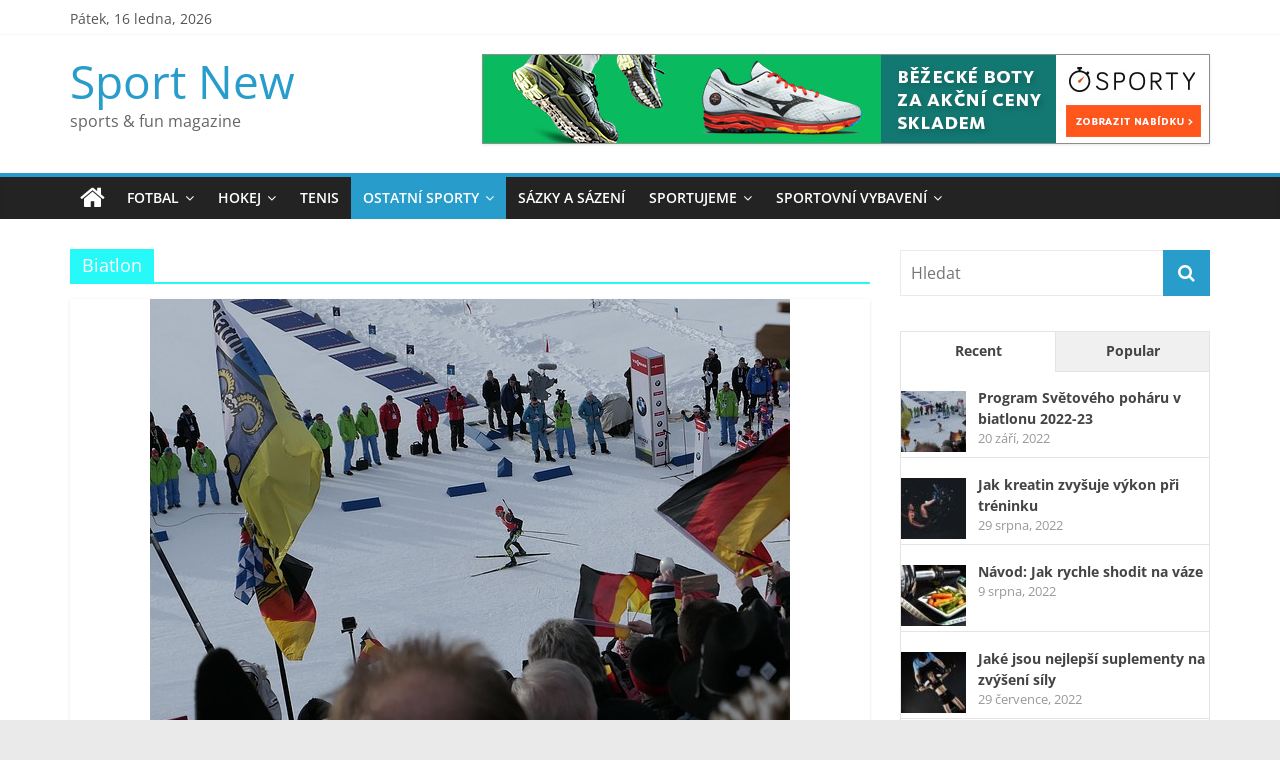

--- FILE ---
content_type: text/html; charset=UTF-8
request_url: https://sport-new.cz/category/ostatni-sporty/biatlon/
body_size: 25537
content:
<!DOCTYPE html>
<html lang="cs">
<head>
			<meta charset="UTF-8" />
		<meta name="viewport" content="width=device-width, initial-scale=1">
		<link rel="profile" href="http://gmpg.org/xfn/11" />
		<title>Biatlon &#8211; Sport New</title>
<meta name='robots' content='max-image-preview:large' />
<link rel='dns-prefetch' href='//ws.sharethis.com' />
<link rel='dns-prefetch' href='//maxcdn.bootstrapcdn.com' />
<link rel='dns-prefetch' href='//s.w.org' />
<link rel="alternate" type="application/rss+xml" title="Sport New &raquo; RSS zdroj" href="https://sport-new.cz/feed/" />
<link rel="alternate" type="application/rss+xml" title="Sport New &raquo; RSS komentářů" href="https://sport-new.cz/comments/feed/" />
<link rel="alternate" type="text/calendar" title="Sport New &raquo; iCal zdroj" href="https://sport-new.cz/events/?ical=1" />
<link rel="alternate" type="application/rss+xml" title="Sport New &raquo; RSS pro rubriku Biatlon" href="https://sport-new.cz/category/ostatni-sporty/biatlon/feed/" />
		<!-- This site uses the Google Analytics by MonsterInsights plugin v8.10.0 - Using Analytics tracking - https://www.monsterinsights.com/ -->
							<script
				src="//www.googletagmanager.com/gtag/js?id=UA-50986776-1"  data-cfasync="false" data-wpfc-render="false" type="text/javascript" async></script>
			<script data-cfasync="false" data-wpfc-render="false" type="text/javascript">
				var mi_version = '8.10.0';
				var mi_track_user = true;
				var mi_no_track_reason = '';
				
								var disableStrs = [
															'ga-disable-UA-50986776-1',
									];

				/* Function to detect opted out users */
				function __gtagTrackerIsOptedOut() {
					for (var index = 0; index < disableStrs.length; index++) {
						if (document.cookie.indexOf(disableStrs[index] + '=true') > -1) {
							return true;
						}
					}

					return false;
				}

				/* Disable tracking if the opt-out cookie exists. */
				if (__gtagTrackerIsOptedOut()) {
					for (var index = 0; index < disableStrs.length; index++) {
						window[disableStrs[index]] = true;
					}
				}

				/* Opt-out function */
				function __gtagTrackerOptout() {
					for (var index = 0; index < disableStrs.length; index++) {
						document.cookie = disableStrs[index] + '=true; expires=Thu, 31 Dec 2099 23:59:59 UTC; path=/';
						window[disableStrs[index]] = true;
					}
				}

				if ('undefined' === typeof gaOptout) {
					function gaOptout() {
						__gtagTrackerOptout();
					}
				}
								window.dataLayer = window.dataLayer || [];

				window.MonsterInsightsDualTracker = {
					helpers: {},
					trackers: {},
				};
				if (mi_track_user) {
					function __gtagDataLayer() {
						dataLayer.push(arguments);
					}

					function __gtagTracker(type, name, parameters) {
						if (!parameters) {
							parameters = {};
						}

						if (parameters.send_to) {
							__gtagDataLayer.apply(null, arguments);
							return;
						}

						if (type === 'event') {
							
														parameters.send_to = monsterinsights_frontend.ua;
							__gtagDataLayer(type, name, parameters);
													} else {
							__gtagDataLayer.apply(null, arguments);
						}
					}

					__gtagTracker('js', new Date());
					__gtagTracker('set', {
						'developer_id.dZGIzZG': true,
											});
															__gtagTracker('config', 'UA-50986776-1', {"forceSSL":"true"} );
										window.gtag = __gtagTracker;										(function () {
						/* https://developers.google.com/analytics/devguides/collection/analyticsjs/ */
						/* ga and __gaTracker compatibility shim. */
						var noopfn = function () {
							return null;
						};
						var newtracker = function () {
							return new Tracker();
						};
						var Tracker = function () {
							return null;
						};
						var p = Tracker.prototype;
						p.get = noopfn;
						p.set = noopfn;
						p.send = function () {
							var args = Array.prototype.slice.call(arguments);
							args.unshift('send');
							__gaTracker.apply(null, args);
						};
						var __gaTracker = function () {
							var len = arguments.length;
							if (len === 0) {
								return;
							}
							var f = arguments[len - 1];
							if (typeof f !== 'object' || f === null || typeof f.hitCallback !== 'function') {
								if ('send' === arguments[0]) {
									var hitConverted, hitObject = false, action;
									if ('event' === arguments[1]) {
										if ('undefined' !== typeof arguments[3]) {
											hitObject = {
												'eventAction': arguments[3],
												'eventCategory': arguments[2],
												'eventLabel': arguments[4],
												'value': arguments[5] ? arguments[5] : 1,
											}
										}
									}
									if ('pageview' === arguments[1]) {
										if ('undefined' !== typeof arguments[2]) {
											hitObject = {
												'eventAction': 'page_view',
												'page_path': arguments[2],
											}
										}
									}
									if (typeof arguments[2] === 'object') {
										hitObject = arguments[2];
									}
									if (typeof arguments[5] === 'object') {
										Object.assign(hitObject, arguments[5]);
									}
									if ('undefined' !== typeof arguments[1].hitType) {
										hitObject = arguments[1];
										if ('pageview' === hitObject.hitType) {
											hitObject.eventAction = 'page_view';
										}
									}
									if (hitObject) {
										action = 'timing' === arguments[1].hitType ? 'timing_complete' : hitObject.eventAction;
										hitConverted = mapArgs(hitObject);
										__gtagTracker('event', action, hitConverted);
									}
								}
								return;
							}

							function mapArgs(args) {
								var arg, hit = {};
								var gaMap = {
									'eventCategory': 'event_category',
									'eventAction': 'event_action',
									'eventLabel': 'event_label',
									'eventValue': 'event_value',
									'nonInteraction': 'non_interaction',
									'timingCategory': 'event_category',
									'timingVar': 'name',
									'timingValue': 'value',
									'timingLabel': 'event_label',
									'page': 'page_path',
									'location': 'page_location',
									'title': 'page_title',
								};
								for (arg in args) {
																		if (!(!args.hasOwnProperty(arg) || !gaMap.hasOwnProperty(arg))) {
										hit[gaMap[arg]] = args[arg];
									} else {
										hit[arg] = args[arg];
									}
								}
								return hit;
							}

							try {
								f.hitCallback();
							} catch (ex) {
							}
						};
						__gaTracker.create = newtracker;
						__gaTracker.getByName = newtracker;
						__gaTracker.getAll = function () {
							return [];
						};
						__gaTracker.remove = noopfn;
						__gaTracker.loaded = true;
						window['__gaTracker'] = __gaTracker;
					})();
									} else {
										console.log("");
					(function () {
						function __gtagTracker() {
							return null;
						}

						window['__gtagTracker'] = __gtagTracker;
						window['gtag'] = __gtagTracker;
					})();
									}
			</script>
				<!-- / Google Analytics by MonsterInsights -->
		<script type="text/javascript">
window._wpemojiSettings = {"baseUrl":"https:\/\/s.w.org\/images\/core\/emoji\/14.0.0\/72x72\/","ext":".png","svgUrl":"https:\/\/s.w.org\/images\/core\/emoji\/14.0.0\/svg\/","svgExt":".svg","source":{"concatemoji":"https:\/\/sport-new.cz\/wp-includes\/js\/wp-emoji-release.min.js?ver=6.0.11"}};
/*! This file is auto-generated */
!function(e,a,t){var n,r,o,i=a.createElement("canvas"),p=i.getContext&&i.getContext("2d");function s(e,t){var a=String.fromCharCode,e=(p.clearRect(0,0,i.width,i.height),p.fillText(a.apply(this,e),0,0),i.toDataURL());return p.clearRect(0,0,i.width,i.height),p.fillText(a.apply(this,t),0,0),e===i.toDataURL()}function c(e){var t=a.createElement("script");t.src=e,t.defer=t.type="text/javascript",a.getElementsByTagName("head")[0].appendChild(t)}for(o=Array("flag","emoji"),t.supports={everything:!0,everythingExceptFlag:!0},r=0;r<o.length;r++)t.supports[o[r]]=function(e){if(!p||!p.fillText)return!1;switch(p.textBaseline="top",p.font="600 32px Arial",e){case"flag":return s([127987,65039,8205,9895,65039],[127987,65039,8203,9895,65039])?!1:!s([55356,56826,55356,56819],[55356,56826,8203,55356,56819])&&!s([55356,57332,56128,56423,56128,56418,56128,56421,56128,56430,56128,56423,56128,56447],[55356,57332,8203,56128,56423,8203,56128,56418,8203,56128,56421,8203,56128,56430,8203,56128,56423,8203,56128,56447]);case"emoji":return!s([129777,127995,8205,129778,127999],[129777,127995,8203,129778,127999])}return!1}(o[r]),t.supports.everything=t.supports.everything&&t.supports[o[r]],"flag"!==o[r]&&(t.supports.everythingExceptFlag=t.supports.everythingExceptFlag&&t.supports[o[r]]);t.supports.everythingExceptFlag=t.supports.everythingExceptFlag&&!t.supports.flag,t.DOMReady=!1,t.readyCallback=function(){t.DOMReady=!0},t.supports.everything||(n=function(){t.readyCallback()},a.addEventListener?(a.addEventListener("DOMContentLoaded",n,!1),e.addEventListener("load",n,!1)):(e.attachEvent("onload",n),a.attachEvent("onreadystatechange",function(){"complete"===a.readyState&&t.readyCallback()})),(e=t.source||{}).concatemoji?c(e.concatemoji):e.wpemoji&&e.twemoji&&(c(e.twemoji),c(e.wpemoji)))}(window,document,window._wpemojiSettings);
</script>
<style type="text/css">
img.wp-smiley,
img.emoji {
	display: inline !important;
	border: none !important;
	box-shadow: none !important;
	height: 1em !important;
	width: 1em !important;
	margin: 0 0.07em !important;
	vertical-align: -0.1em !important;
	background: none !important;
	padding: 0 !important;
}
</style>
	<link rel='stylesheet' id='wp-block-library-css'  href='https://sport-new.cz/wp-includes/css/dist/block-library/style.min.css?ver=6.0.11' type='text/css' media='all' />
<style id='wp-block-library-theme-inline-css' type='text/css'>
.wp-block-audio figcaption{color:#555;font-size:13px;text-align:center}.is-dark-theme .wp-block-audio figcaption{color:hsla(0,0%,100%,.65)}.wp-block-code{border:1px solid #ccc;border-radius:4px;font-family:Menlo,Consolas,monaco,monospace;padding:.8em 1em}.wp-block-embed figcaption{color:#555;font-size:13px;text-align:center}.is-dark-theme .wp-block-embed figcaption{color:hsla(0,0%,100%,.65)}.blocks-gallery-caption{color:#555;font-size:13px;text-align:center}.is-dark-theme .blocks-gallery-caption{color:hsla(0,0%,100%,.65)}.wp-block-image figcaption{color:#555;font-size:13px;text-align:center}.is-dark-theme .wp-block-image figcaption{color:hsla(0,0%,100%,.65)}.wp-block-pullquote{border-top:4px solid;border-bottom:4px solid;margin-bottom:1.75em;color:currentColor}.wp-block-pullquote__citation,.wp-block-pullquote cite,.wp-block-pullquote footer{color:currentColor;text-transform:uppercase;font-size:.8125em;font-style:normal}.wp-block-quote{border-left:.25em solid;margin:0 0 1.75em;padding-left:1em}.wp-block-quote cite,.wp-block-quote footer{color:currentColor;font-size:.8125em;position:relative;font-style:normal}.wp-block-quote.has-text-align-right{border-left:none;border-right:.25em solid;padding-left:0;padding-right:1em}.wp-block-quote.has-text-align-center{border:none;padding-left:0}.wp-block-quote.is-large,.wp-block-quote.is-style-large,.wp-block-quote.is-style-plain{border:none}.wp-block-search .wp-block-search__label{font-weight:700}:where(.wp-block-group.has-background){padding:1.25em 2.375em}.wp-block-separator.has-css-opacity{opacity:.4}.wp-block-separator{border:none;border-bottom:2px solid;margin-left:auto;margin-right:auto}.wp-block-separator.has-alpha-channel-opacity{opacity:1}.wp-block-separator:not(.is-style-wide):not(.is-style-dots){width:100px}.wp-block-separator.has-background:not(.is-style-dots){border-bottom:none;height:1px}.wp-block-separator.has-background:not(.is-style-wide):not(.is-style-dots){height:2px}.wp-block-table thead{border-bottom:3px solid}.wp-block-table tfoot{border-top:3px solid}.wp-block-table td,.wp-block-table th{padding:.5em;border:1px solid;word-break:normal}.wp-block-table figcaption{color:#555;font-size:13px;text-align:center}.is-dark-theme .wp-block-table figcaption{color:hsla(0,0%,100%,.65)}.wp-block-video figcaption{color:#555;font-size:13px;text-align:center}.is-dark-theme .wp-block-video figcaption{color:hsla(0,0%,100%,.65)}.wp-block-template-part.has-background{padding:1.25em 2.375em;margin-top:0;margin-bottom:0}
</style>
<link rel='stylesheet' id='wc-blocks-vendors-style-css'  href='https://sport-new.cz/wp-content/plugins/woocommerce/packages/woocommerce-blocks/build/wc-blocks-vendors-style.css?ver=8.3.2' type='text/css' media='all' />
<link rel='stylesheet' id='wc-blocks-style-css'  href='https://sport-new.cz/wp-content/plugins/woocommerce/packages/woocommerce-blocks/build/wc-blocks-style.css?ver=8.3.2' type='text/css' media='all' />
<style id='global-styles-inline-css' type='text/css'>
body{--wp--preset--color--black: #000000;--wp--preset--color--cyan-bluish-gray: #abb8c3;--wp--preset--color--white: #ffffff;--wp--preset--color--pale-pink: #f78da7;--wp--preset--color--vivid-red: #cf2e2e;--wp--preset--color--luminous-vivid-orange: #ff6900;--wp--preset--color--luminous-vivid-amber: #fcb900;--wp--preset--color--light-green-cyan: #7bdcb5;--wp--preset--color--vivid-green-cyan: #00d084;--wp--preset--color--pale-cyan-blue: #8ed1fc;--wp--preset--color--vivid-cyan-blue: #0693e3;--wp--preset--color--vivid-purple: #9b51e0;--wp--preset--gradient--vivid-cyan-blue-to-vivid-purple: linear-gradient(135deg,rgba(6,147,227,1) 0%,rgb(155,81,224) 100%);--wp--preset--gradient--light-green-cyan-to-vivid-green-cyan: linear-gradient(135deg,rgb(122,220,180) 0%,rgb(0,208,130) 100%);--wp--preset--gradient--luminous-vivid-amber-to-luminous-vivid-orange: linear-gradient(135deg,rgba(252,185,0,1) 0%,rgba(255,105,0,1) 100%);--wp--preset--gradient--luminous-vivid-orange-to-vivid-red: linear-gradient(135deg,rgba(255,105,0,1) 0%,rgb(207,46,46) 100%);--wp--preset--gradient--very-light-gray-to-cyan-bluish-gray: linear-gradient(135deg,rgb(238,238,238) 0%,rgb(169,184,195) 100%);--wp--preset--gradient--cool-to-warm-spectrum: linear-gradient(135deg,rgb(74,234,220) 0%,rgb(151,120,209) 20%,rgb(207,42,186) 40%,rgb(238,44,130) 60%,rgb(251,105,98) 80%,rgb(254,248,76) 100%);--wp--preset--gradient--blush-light-purple: linear-gradient(135deg,rgb(255,206,236) 0%,rgb(152,150,240) 100%);--wp--preset--gradient--blush-bordeaux: linear-gradient(135deg,rgb(254,205,165) 0%,rgb(254,45,45) 50%,rgb(107,0,62) 100%);--wp--preset--gradient--luminous-dusk: linear-gradient(135deg,rgb(255,203,112) 0%,rgb(199,81,192) 50%,rgb(65,88,208) 100%);--wp--preset--gradient--pale-ocean: linear-gradient(135deg,rgb(255,245,203) 0%,rgb(182,227,212) 50%,rgb(51,167,181) 100%);--wp--preset--gradient--electric-grass: linear-gradient(135deg,rgb(202,248,128) 0%,rgb(113,206,126) 100%);--wp--preset--gradient--midnight: linear-gradient(135deg,rgb(2,3,129) 0%,rgb(40,116,252) 100%);--wp--preset--duotone--dark-grayscale: url('#wp-duotone-dark-grayscale');--wp--preset--duotone--grayscale: url('#wp-duotone-grayscale');--wp--preset--duotone--purple-yellow: url('#wp-duotone-purple-yellow');--wp--preset--duotone--blue-red: url('#wp-duotone-blue-red');--wp--preset--duotone--midnight: url('#wp-duotone-midnight');--wp--preset--duotone--magenta-yellow: url('#wp-duotone-magenta-yellow');--wp--preset--duotone--purple-green: url('#wp-duotone-purple-green');--wp--preset--duotone--blue-orange: url('#wp-duotone-blue-orange');--wp--preset--font-size--small: 13px;--wp--preset--font-size--medium: 20px;--wp--preset--font-size--large: 36px;--wp--preset--font-size--x-large: 42px;}.has-black-color{color: var(--wp--preset--color--black) !important;}.has-cyan-bluish-gray-color{color: var(--wp--preset--color--cyan-bluish-gray) !important;}.has-white-color{color: var(--wp--preset--color--white) !important;}.has-pale-pink-color{color: var(--wp--preset--color--pale-pink) !important;}.has-vivid-red-color{color: var(--wp--preset--color--vivid-red) !important;}.has-luminous-vivid-orange-color{color: var(--wp--preset--color--luminous-vivid-orange) !important;}.has-luminous-vivid-amber-color{color: var(--wp--preset--color--luminous-vivid-amber) !important;}.has-light-green-cyan-color{color: var(--wp--preset--color--light-green-cyan) !important;}.has-vivid-green-cyan-color{color: var(--wp--preset--color--vivid-green-cyan) !important;}.has-pale-cyan-blue-color{color: var(--wp--preset--color--pale-cyan-blue) !important;}.has-vivid-cyan-blue-color{color: var(--wp--preset--color--vivid-cyan-blue) !important;}.has-vivid-purple-color{color: var(--wp--preset--color--vivid-purple) !important;}.has-black-background-color{background-color: var(--wp--preset--color--black) !important;}.has-cyan-bluish-gray-background-color{background-color: var(--wp--preset--color--cyan-bluish-gray) !important;}.has-white-background-color{background-color: var(--wp--preset--color--white) !important;}.has-pale-pink-background-color{background-color: var(--wp--preset--color--pale-pink) !important;}.has-vivid-red-background-color{background-color: var(--wp--preset--color--vivid-red) !important;}.has-luminous-vivid-orange-background-color{background-color: var(--wp--preset--color--luminous-vivid-orange) !important;}.has-luminous-vivid-amber-background-color{background-color: var(--wp--preset--color--luminous-vivid-amber) !important;}.has-light-green-cyan-background-color{background-color: var(--wp--preset--color--light-green-cyan) !important;}.has-vivid-green-cyan-background-color{background-color: var(--wp--preset--color--vivid-green-cyan) !important;}.has-pale-cyan-blue-background-color{background-color: var(--wp--preset--color--pale-cyan-blue) !important;}.has-vivid-cyan-blue-background-color{background-color: var(--wp--preset--color--vivid-cyan-blue) !important;}.has-vivid-purple-background-color{background-color: var(--wp--preset--color--vivid-purple) !important;}.has-black-border-color{border-color: var(--wp--preset--color--black) !important;}.has-cyan-bluish-gray-border-color{border-color: var(--wp--preset--color--cyan-bluish-gray) !important;}.has-white-border-color{border-color: var(--wp--preset--color--white) !important;}.has-pale-pink-border-color{border-color: var(--wp--preset--color--pale-pink) !important;}.has-vivid-red-border-color{border-color: var(--wp--preset--color--vivid-red) !important;}.has-luminous-vivid-orange-border-color{border-color: var(--wp--preset--color--luminous-vivid-orange) !important;}.has-luminous-vivid-amber-border-color{border-color: var(--wp--preset--color--luminous-vivid-amber) !important;}.has-light-green-cyan-border-color{border-color: var(--wp--preset--color--light-green-cyan) !important;}.has-vivid-green-cyan-border-color{border-color: var(--wp--preset--color--vivid-green-cyan) !important;}.has-pale-cyan-blue-border-color{border-color: var(--wp--preset--color--pale-cyan-blue) !important;}.has-vivid-cyan-blue-border-color{border-color: var(--wp--preset--color--vivid-cyan-blue) !important;}.has-vivid-purple-border-color{border-color: var(--wp--preset--color--vivid-purple) !important;}.has-vivid-cyan-blue-to-vivid-purple-gradient-background{background: var(--wp--preset--gradient--vivid-cyan-blue-to-vivid-purple) !important;}.has-light-green-cyan-to-vivid-green-cyan-gradient-background{background: var(--wp--preset--gradient--light-green-cyan-to-vivid-green-cyan) !important;}.has-luminous-vivid-amber-to-luminous-vivid-orange-gradient-background{background: var(--wp--preset--gradient--luminous-vivid-amber-to-luminous-vivid-orange) !important;}.has-luminous-vivid-orange-to-vivid-red-gradient-background{background: var(--wp--preset--gradient--luminous-vivid-orange-to-vivid-red) !important;}.has-very-light-gray-to-cyan-bluish-gray-gradient-background{background: var(--wp--preset--gradient--very-light-gray-to-cyan-bluish-gray) !important;}.has-cool-to-warm-spectrum-gradient-background{background: var(--wp--preset--gradient--cool-to-warm-spectrum) !important;}.has-blush-light-purple-gradient-background{background: var(--wp--preset--gradient--blush-light-purple) !important;}.has-blush-bordeaux-gradient-background{background: var(--wp--preset--gradient--blush-bordeaux) !important;}.has-luminous-dusk-gradient-background{background: var(--wp--preset--gradient--luminous-dusk) !important;}.has-pale-ocean-gradient-background{background: var(--wp--preset--gradient--pale-ocean) !important;}.has-electric-grass-gradient-background{background: var(--wp--preset--gradient--electric-grass) !important;}.has-midnight-gradient-background{background: var(--wp--preset--gradient--midnight) !important;}.has-small-font-size{font-size: var(--wp--preset--font-size--small) !important;}.has-medium-font-size{font-size: var(--wp--preset--font-size--medium) !important;}.has-large-font-size{font-size: var(--wp--preset--font-size--large) !important;}.has-x-large-font-size{font-size: var(--wp--preset--font-size--x-large) !important;}
</style>
<link rel='stylesheet' id='wpdm-font-awesome-css'  href='https://sport-new.cz/wp-content/plugins/download-manager/assets/fontawesome/css/all.min.css?ver=6.0.11' type='text/css' media='all' />
<link rel='stylesheet' id='wpdm-front-bootstrap-css'  href='https://sport-new.cz/wp-content/plugins/download-manager/assets/bootstrap/css/bootstrap.min.css?ver=6.0.11' type='text/css' media='all' />
<link rel='stylesheet' id='wpdm-front-css'  href='https://sport-new.cz/wp-content/plugins/download-manager/assets/css/front.css?ver=6.0.11' type='text/css' media='all' />
<link rel='stylesheet' id='simple-share-buttons-adder-font-awesome-css'  href='//maxcdn.bootstrapcdn.com/font-awesome/4.3.0/css/font-awesome.min.css?ver=8.3.1' type='text/css' media='all' />
<link rel='stylesheet' id='woocommerce-layout-css'  href='https://sport-new.cz/wp-content/plugins/woocommerce/assets/css/woocommerce-layout.css?ver=6.9.2' type='text/css' media='all' />
<link rel='stylesheet' id='woocommerce-smallscreen-css'  href='https://sport-new.cz/wp-content/plugins/woocommerce/assets/css/woocommerce-smallscreen.css?ver=6.9.2' type='text/css' media='only screen and (max-width: 768px)' />
<link rel='stylesheet' id='woocommerce-general-css'  href='https://sport-new.cz/wp-content/plugins/woocommerce/assets/css/woocommerce.css?ver=6.9.2' type='text/css' media='all' />
<style id='woocommerce-inline-inline-css' type='text/css'>
.woocommerce form .form-row .required { visibility: visible; }
</style>
<link rel='stylesheet' id='colormag_style-css'  href='https://sport-new.cz/wp-content/themes/colormag/style.css?ver=2.1.3' type='text/css' media='all' />
<link rel='stylesheet' id='colormag-featured-image-popup-css-css'  href='https://sport-new.cz/wp-content/themes/colormag/js/magnific-popup/magnific-popup.min.css?ver=2.1.3' type='text/css' media='all' />
<link rel='stylesheet' id='colormag-fontawesome-css'  href='https://sport-new.cz/wp-content/themes/colormag/fontawesome/css/font-awesome.min.css?ver=2.1.3' type='text/css' media='all' />
<script type='text/javascript' src='https://sport-new.cz/wp-content/plugins/google-analytics-for-wordpress/assets/js/frontend-gtag.min.js?ver=8.10.0' id='monsterinsights-frontend-script-js'></script>
<script data-cfasync="false" data-wpfc-render="false" type="text/javascript" id='monsterinsights-frontend-script-js-extra'>/* <![CDATA[ */
var monsterinsights_frontend = {"js_events_tracking":"true","download_extensions":"doc,pdf,ppt,zip,xls,docx,pptx,xlsx","inbound_paths":"[]","home_url":"https:\/\/sport-new.cz","hash_tracking":"false","ua":"UA-50986776-1","v4_id":""};/* ]]> */
</script>
<script type='text/javascript' src='https://sport-new.cz/wp-includes/js/jquery/jquery.min.js?ver=3.6.0' id='jquery-core-js'></script>
<script type='text/javascript' src='https://sport-new.cz/wp-includes/js/jquery/jquery-migrate.min.js?ver=3.3.2' id='jquery-migrate-js'></script>
<script type='text/javascript' src='https://sport-new.cz/wp-content/plugins/download-manager/assets/bootstrap/js/popper.min.js?ver=6.0.11' id='wpdm-poper-js'></script>
<script type='text/javascript' src='https://sport-new.cz/wp-content/plugins/download-manager/assets/bootstrap/js/bootstrap.min.js?ver=6.0.11' id='wpdm-front-bootstrap-js'></script>
<script type='text/javascript' id='wpdm-frontjs-js-extra'>
/* <![CDATA[ */
var wpdm_url = {"home":"https:\/\/sport-new.cz\/","site":"https:\/\/sport-new.cz\/","ajax":"https:\/\/sport-new.cz\/wp-admin\/admin-ajax.php"};
var wpdm_js = {"spinner":"<i class=\"fas fa-sun fa-spin\"><\/i>"};
/* ]]> */
</script>
<script type='text/javascript' src='https://sport-new.cz/wp-content/plugins/download-manager/assets/js/front.js?ver=3.2.56' id='wpdm-frontjs-js'></script>
<script id='st_insights_js' type='text/javascript' src='https://ws.sharethis.com/button/st_insights.js?publisher=4d48b7c5-0ae3-43d4-bfbe-3ff8c17a8ae6&#038;product=simpleshare&#038;ver=8.3.1' id='ssba-sharethis-js'></script>
<!--[if lte IE 8]>
<script type='text/javascript' src='https://sport-new.cz/wp-content/themes/colormag/js/html5shiv.min.js?ver=2.1.3' id='html5-js'></script>
<![endif]-->
<link rel="https://api.w.org/" href="https://sport-new.cz/wp-json/" /><link rel="alternate" type="application/json" href="https://sport-new.cz/wp-json/wp/v2/categories/60" /><link rel="EditURI" type="application/rsd+xml" title="RSD" href="https://sport-new.cz/xmlrpc.php?rsd" />
<link rel="wlwmanifest" type="application/wlwmanifest+xml" href="https://sport-new.cz/wp-includes/wlwmanifest.xml" /> 
<meta name="generator" content="WordPress 6.0.11" />
<meta name="generator" content="WooCommerce 6.9.2" />
<meta name="tec-api-version" content="v1"><meta name="tec-api-origin" content="https://sport-new.cz"><link rel="alternate" href="https://sport-new.cz/wp-json/tribe/events/v1/" />	<noscript><style>.woocommerce-product-gallery{ opacity: 1 !important; }</style></noscript>
	<script type="text/javascript" src="https://sport-new.cz/wp-content/plugins/si-captcha-for-wordpress/captcha/si_captcha.js?ver=1768551021"></script>
<!-- begin SI CAPTCHA Anti-Spam - login/register form style -->
<style type="text/css">
.si_captcha_small { width:175px; height:45px; padding-top:10px; padding-bottom:10px; }
.si_captcha_large { width:250px; height:60px; padding-top:10px; padding-bottom:10px; }
img#si_image_com { border-style:none; margin:0; padding-right:5px; float:left; }
img#si_image_reg { border-style:none; margin:0; padding-right:5px; float:left; }
img#si_image_log { border-style:none; margin:0; padding-right:5px; float:left; }
img#si_image_side_login { border-style:none; margin:0; padding-right:5px; float:left; }
img#si_image_checkout { border-style:none; margin:0; padding-right:5px; float:left; }
img#si_image_jetpack { border-style:none; margin:0; padding-right:5px; float:left; }
img#si_image_bbpress_topic { border-style:none; margin:0; padding-right:5px; float:left; }
.si_captcha_refresh { border-style:none; margin:0; vertical-align:bottom; }
div#si_captcha_input { display:block; padding-top:15px; padding-bottom:5px; }
label#si_captcha_code_label { margin:0; }
input#si_captcha_code_input { width:65px; }
p#si_captcha_code_p { clear: left; padding-top:10px; }
.si-captcha-jetpack-error { color:#DC3232; }
</style>
<!-- end SI CAPTCHA Anti-Spam - login/register form style -->
<meta name="generator" content="WordPress Download Manager 3.2.56" />
                <link href="https://fonts.googleapis.com/css?family=Rubik"
              rel="stylesheet">
        <style>
            .w3eden .fetfont,
            .w3eden .btn,
            .w3eden .btn.wpdm-front h3.title,
            .w3eden .wpdm-social-lock-box .IN-widget a span:last-child,
            .w3eden #xfilelist .panel-heading,
            .w3eden .wpdm-frontend-tabs a,
            .w3eden .alert:before,
            .w3eden .panel .panel-heading,
            .w3eden .discount-msg,
            .w3eden .panel.dashboard-panel h3,
            .w3eden #wpdm-dashboard-sidebar .list-group-item,
            .w3eden #package-description .wp-switch-editor,
            .w3eden .w3eden.author-dashbboard .nav.nav-tabs li a,
            .w3eden .wpdm_cart thead th,
            .w3eden #csp .list-group-item,
            .w3eden .modal-title {
                font-family: Rubik, -apple-system, BlinkMacSystemFont, "Segoe UI", Roboto, Helvetica, Arial, sans-serif, "Apple Color Emoji", "Segoe UI Emoji", "Segoe UI Symbol";
                text-transform: uppercase;
                font-weight: 700;
            }
            .w3eden #csp .list-group-item {
                text-transform: unset;
            }


        </style>
            <style>
        /* WPDM Link Template Styles */        </style>
                <style>

            :root {
                --color-primary: #4a8eff;
                --color-primary-rgb: 74, 142, 255;
                --color-primary-hover: #4a8eff;
                --color-primary-active: #4a8eff;
                --color-secondary: #4a8eff;
                --color-secondary-rgb: 74, 142, 255;
                --color-secondary-hover: #4a8eff;
                --color-secondary-active: #4a8eff;
                --color-success: #18ce0f;
                --color-success-rgb: 24, 206, 15;
                --color-success-hover: #4a8eff;
                --color-success-active: #4a8eff;
                --color-info: #2CA8FF;
                --color-info-rgb: 44, 168, 255;
                --color-info-hover: #2CA8FF;
                --color-info-active: #2CA8FF;
                --color-warning: #f29e0f;
                --color-warning-rgb: 242, 158, 15;
                --color-warning-hover: orange;
                --color-warning-active: orange;
                --color-danger: #ff5062;
                --color-danger-rgb: 255, 80, 98;
                --color-danger-hover: #ff5062;
                --color-danger-active: #ff5062;
                --color-green: #30b570;
                --color-blue: #0073ff;
                --color-purple: #8557D3;
                --color-red: #ff5062;
                --color-muted: rgba(69, 89, 122, 0.6);
                --wpdm-font: "Rubik", -apple-system, BlinkMacSystemFont, "Segoe UI", Roboto, Helvetica, Arial, sans-serif, "Apple Color Emoji", "Segoe UI Emoji", "Segoe UI Symbol";
            }

            .wpdm-download-link.btn.btn-primary {
                border-radius: 4px;
            }


        </style>
        </head>

<body class="archive category category-biatlon category-60 wp-embed-responsive theme-colormag woocommerce-no-js tribe-no-js right-sidebar wide elementor-default elementor-kit-9925">

<svg xmlns="http://www.w3.org/2000/svg" viewBox="0 0 0 0" width="0" height="0" focusable="false" role="none" style="visibility: hidden; position: absolute; left: -9999px; overflow: hidden;" ><defs><filter id="wp-duotone-dark-grayscale"><feColorMatrix color-interpolation-filters="sRGB" type="matrix" values=" .299 .587 .114 0 0 .299 .587 .114 0 0 .299 .587 .114 0 0 .299 .587 .114 0 0 " /><feComponentTransfer color-interpolation-filters="sRGB" ><feFuncR type="table" tableValues="0 0.49803921568627" /><feFuncG type="table" tableValues="0 0.49803921568627" /><feFuncB type="table" tableValues="0 0.49803921568627" /><feFuncA type="table" tableValues="1 1" /></feComponentTransfer><feComposite in2="SourceGraphic" operator="in" /></filter></defs></svg><svg xmlns="http://www.w3.org/2000/svg" viewBox="0 0 0 0" width="0" height="0" focusable="false" role="none" style="visibility: hidden; position: absolute; left: -9999px; overflow: hidden;" ><defs><filter id="wp-duotone-grayscale"><feColorMatrix color-interpolation-filters="sRGB" type="matrix" values=" .299 .587 .114 0 0 .299 .587 .114 0 0 .299 .587 .114 0 0 .299 .587 .114 0 0 " /><feComponentTransfer color-interpolation-filters="sRGB" ><feFuncR type="table" tableValues="0 1" /><feFuncG type="table" tableValues="0 1" /><feFuncB type="table" tableValues="0 1" /><feFuncA type="table" tableValues="1 1" /></feComponentTransfer><feComposite in2="SourceGraphic" operator="in" /></filter></defs></svg><svg xmlns="http://www.w3.org/2000/svg" viewBox="0 0 0 0" width="0" height="0" focusable="false" role="none" style="visibility: hidden; position: absolute; left: -9999px; overflow: hidden;" ><defs><filter id="wp-duotone-purple-yellow"><feColorMatrix color-interpolation-filters="sRGB" type="matrix" values=" .299 .587 .114 0 0 .299 .587 .114 0 0 .299 .587 .114 0 0 .299 .587 .114 0 0 " /><feComponentTransfer color-interpolation-filters="sRGB" ><feFuncR type="table" tableValues="0.54901960784314 0.98823529411765" /><feFuncG type="table" tableValues="0 1" /><feFuncB type="table" tableValues="0.71764705882353 0.25490196078431" /><feFuncA type="table" tableValues="1 1" /></feComponentTransfer><feComposite in2="SourceGraphic" operator="in" /></filter></defs></svg><svg xmlns="http://www.w3.org/2000/svg" viewBox="0 0 0 0" width="0" height="0" focusable="false" role="none" style="visibility: hidden; position: absolute; left: -9999px; overflow: hidden;" ><defs><filter id="wp-duotone-blue-red"><feColorMatrix color-interpolation-filters="sRGB" type="matrix" values=" .299 .587 .114 0 0 .299 .587 .114 0 0 .299 .587 .114 0 0 .299 .587 .114 0 0 " /><feComponentTransfer color-interpolation-filters="sRGB" ><feFuncR type="table" tableValues="0 1" /><feFuncG type="table" tableValues="0 0.27843137254902" /><feFuncB type="table" tableValues="0.5921568627451 0.27843137254902" /><feFuncA type="table" tableValues="1 1" /></feComponentTransfer><feComposite in2="SourceGraphic" operator="in" /></filter></defs></svg><svg xmlns="http://www.w3.org/2000/svg" viewBox="0 0 0 0" width="0" height="0" focusable="false" role="none" style="visibility: hidden; position: absolute; left: -9999px; overflow: hidden;" ><defs><filter id="wp-duotone-midnight"><feColorMatrix color-interpolation-filters="sRGB" type="matrix" values=" .299 .587 .114 0 0 .299 .587 .114 0 0 .299 .587 .114 0 0 .299 .587 .114 0 0 " /><feComponentTransfer color-interpolation-filters="sRGB" ><feFuncR type="table" tableValues="0 0" /><feFuncG type="table" tableValues="0 0.64705882352941" /><feFuncB type="table" tableValues="0 1" /><feFuncA type="table" tableValues="1 1" /></feComponentTransfer><feComposite in2="SourceGraphic" operator="in" /></filter></defs></svg><svg xmlns="http://www.w3.org/2000/svg" viewBox="0 0 0 0" width="0" height="0" focusable="false" role="none" style="visibility: hidden; position: absolute; left: -9999px; overflow: hidden;" ><defs><filter id="wp-duotone-magenta-yellow"><feColorMatrix color-interpolation-filters="sRGB" type="matrix" values=" .299 .587 .114 0 0 .299 .587 .114 0 0 .299 .587 .114 0 0 .299 .587 .114 0 0 " /><feComponentTransfer color-interpolation-filters="sRGB" ><feFuncR type="table" tableValues="0.78039215686275 1" /><feFuncG type="table" tableValues="0 0.94901960784314" /><feFuncB type="table" tableValues="0.35294117647059 0.47058823529412" /><feFuncA type="table" tableValues="1 1" /></feComponentTransfer><feComposite in2="SourceGraphic" operator="in" /></filter></defs></svg><svg xmlns="http://www.w3.org/2000/svg" viewBox="0 0 0 0" width="0" height="0" focusable="false" role="none" style="visibility: hidden; position: absolute; left: -9999px; overflow: hidden;" ><defs><filter id="wp-duotone-purple-green"><feColorMatrix color-interpolation-filters="sRGB" type="matrix" values=" .299 .587 .114 0 0 .299 .587 .114 0 0 .299 .587 .114 0 0 .299 .587 .114 0 0 " /><feComponentTransfer color-interpolation-filters="sRGB" ><feFuncR type="table" tableValues="0.65098039215686 0.40392156862745" /><feFuncG type="table" tableValues="0 1" /><feFuncB type="table" tableValues="0.44705882352941 0.4" /><feFuncA type="table" tableValues="1 1" /></feComponentTransfer><feComposite in2="SourceGraphic" operator="in" /></filter></defs></svg><svg xmlns="http://www.w3.org/2000/svg" viewBox="0 0 0 0" width="0" height="0" focusable="false" role="none" style="visibility: hidden; position: absolute; left: -9999px; overflow: hidden;" ><defs><filter id="wp-duotone-blue-orange"><feColorMatrix color-interpolation-filters="sRGB" type="matrix" values=" .299 .587 .114 0 0 .299 .587 .114 0 0 .299 .587 .114 0 0 .299 .587 .114 0 0 " /><feComponentTransfer color-interpolation-filters="sRGB" ><feFuncR type="table" tableValues="0.098039215686275 1" /><feFuncG type="table" tableValues="0 0.66274509803922" /><feFuncB type="table" tableValues="0.84705882352941 0.41960784313725" /><feFuncA type="table" tableValues="1 1" /></feComponentTransfer><feComposite in2="SourceGraphic" operator="in" /></filter></defs></svg>		<div id="page" class="hfeed site">
				<a class="skip-link screen-reader-text" href="#main">Přeskočit na obsah</a>
				<header id="masthead" class="site-header clearfix ">
				<div id="header-text-nav-container" class="clearfix">
		
			<div class="news-bar">
				<div class="inner-wrap clearfix">
					
		<div class="date-in-header">
			Pátek, 16 ledna, 2026		</div>

						</div>
			</div>

			
		<div class="inner-wrap">
			<div id="header-text-nav-wrap" class="clearfix">

				<div id="header-left-section">
					
					<div id="header-text" class="">
													<h3 id="site-title">
								<a href="https://sport-new.cz/" title="Sport New" rel="home">Sport New</a>
							</h3>
						
													<p id="site-description">
								sports &amp; fun magazine							</p><!-- #site-description -->
											</div><!-- #header-text -->
				</div><!-- #header-left-section -->

				<div id="header-right-section">
											<div id="header-right-sidebar" class="clearfix">
							<aside id="colormag_728x90_advertisement_widget-3" class="widget widget_728x90_advertisement clearfix">
		<div class="advertisement_728x90">
			<div class="advertisement-content"><a href="http://tracking.affiliateclub.cz/aff_c?offer_id=172&aff_id=1223" class="single_ad_728x90" target="_blank" rel="nofollow"><img src="http://sport-new.cz/wp-content/uploads/2015/07/affi_beh.jpg" width="728" height="90" alt=""></a></div>		</div>

		</aside>						</div>
										</div><!-- #header-right-section -->

			</div><!-- #header-text-nav-wrap -->
		</div><!-- .inner-wrap -->

		
		<nav id="site-navigation" class="main-navigation clearfix" role="navigation">
			<div class="inner-wrap clearfix">
				
					<div class="home-icon">
						<a href="https://sport-new.cz/"
						   title="Sport New"
						>
							<i class="fa fa-home"></i>
						</a>
					</div>
				
				
				<p class="menu-toggle"></p>
				<div class="menu-primary-container"><ul id="menu-hlavni-new" class="menu"><li id="menu-item-1533" class="menu-item menu-item-type-taxonomy menu-item-object-category menu-item-has-children menu-item-1533"><a href="https://sport-new.cz/category/fotbal/">Fotbal</a>
<ul class="sub-menu">
	<li id="menu-item-1534" class="menu-item menu-item-type-taxonomy menu-item-object-category menu-item-1534"><a href="https://sport-new.cz/category/fotbal/bundesliga/">Bundesliga</a></li>
	<li id="menu-item-1535" class="menu-item menu-item-type-taxonomy menu-item-object-category menu-item-1535"><a href="https://sport-new.cz/category/fotbal/evropska-liga/">Evropská liga</a></li>
	<li id="menu-item-1536" class="menu-item menu-item-type-taxonomy menu-item-object-category menu-item-1536"><a href="https://sport-new.cz/category/fotbal/la-liga/">La Liga</a></li>
	<li id="menu-item-1537" class="menu-item menu-item-type-taxonomy menu-item-object-category menu-item-1537"><a href="https://sport-new.cz/category/fotbal/liga-mistru/">Liga Mistrů</a></li>
	<li id="menu-item-1538" class="menu-item menu-item-type-taxonomy menu-item-object-category menu-item-1538"><a href="https://sport-new.cz/category/fotbal/me-ve-fotbale-2016/">ME ve fotbale 2016</a></li>
	<li id="menu-item-1539" class="menu-item menu-item-type-taxonomy menu-item-object-category menu-item-1539"><a href="https://sport-new.cz/category/fotbal/ms-v-fotbale-2014/">MS ve fotbale 2014</a></li>
	<li id="menu-item-1540" class="menu-item menu-item-type-taxonomy menu-item-object-category menu-item-1540"><a href="https://sport-new.cz/category/fotbal/ms-ve-fotbale-2018/">MS ve fotbale 2018</a></li>
	<li id="menu-item-1541" class="menu-item menu-item-type-taxonomy menu-item-object-category menu-item-1541"><a href="https://sport-new.cz/category/fotbal/ostatni-ligy-a-souteze/">Ostatní ligy a soutěže</a></li>
	<li id="menu-item-4859" class="menu-item menu-item-type-taxonomy menu-item-object-category menu-item-4859"><a href="https://sport-new.cz/category/fotbal/premier-league/">Premier League</a></li>
	<li id="menu-item-1542" class="menu-item menu-item-type-taxonomy menu-item-object-category menu-item-1542"><a href="https://sport-new.cz/category/fotbal/synot-liga/">1. fotbalová liga</a></li>
</ul>
</li>
<li id="menu-item-1543" class="menu-item menu-item-type-taxonomy menu-item-object-category menu-item-has-children menu-item-1543"><a href="https://sport-new.cz/category/hokej/">Hokej</a>
<ul class="sub-menu">
	<li id="menu-item-1544" class="menu-item menu-item-type-taxonomy menu-item-object-category menu-item-1544"><a href="https://sport-new.cz/category/hokej/ms-v-hokeji-2015/">MS v hokeji 2015</a></li>
	<li id="menu-item-1545" class="menu-item menu-item-type-taxonomy menu-item-object-category menu-item-1545"><a href="https://sport-new.cz/category/hokej/ms-v-hokeji-2016/">MS v hokeji 2016</a></li>
	<li id="menu-item-7793" class="menu-item menu-item-type-taxonomy menu-item-object-category menu-item-7793"><a href="https://sport-new.cz/category/hokej/ms-v-hokeji-2017/">MS v hokeji 2017</a></li>
	<li id="menu-item-1546" class="menu-item menu-item-type-taxonomy menu-item-object-category menu-item-1546"><a href="https://sport-new.cz/category/hokej/nhl/">NHL</a></li>
	<li id="menu-item-1547" class="menu-item menu-item-type-taxonomy menu-item-object-category menu-item-1547"><a href="https://sport-new.cz/category/hokej/tipsport-extraliga/">Tipsport Extraliga</a></li>
</ul>
</li>
<li id="menu-item-1554" class="menu-item menu-item-type-taxonomy menu-item-object-category menu-item-1554"><a href="https://sport-new.cz/category/tenis/">Tenis</a></li>
<li id="menu-item-1548" class="menu-item menu-item-type-taxonomy menu-item-object-category current-category-ancestor current-menu-ancestor current-menu-parent current-category-parent menu-item-has-children menu-item-1548"><a href="https://sport-new.cz/category/ostatni-sporty/">Ostatní sporty</a>
<ul class="sub-menu">
	<li id="menu-item-1549" class="menu-item menu-item-type-taxonomy menu-item-object-category current-menu-item menu-item-1549"><a href="https://sport-new.cz/category/ostatni-sporty/biatlon/" aria-current="page">Biatlon</a></li>
	<li id="menu-item-1532" class="menu-item menu-item-type-taxonomy menu-item-object-category menu-item-1532"><a href="https://sport-new.cz/category/cyklistika/">Cyklistika</a></li>
	<li id="menu-item-1550" class="menu-item menu-item-type-taxonomy menu-item-object-category menu-item-1550"><a href="https://sport-new.cz/category/ostatni-sporty/moto/">Moto</a></li>
	<li id="menu-item-1551" class="menu-item menu-item-type-taxonomy menu-item-object-category menu-item-1551"><a href="https://sport-new.cz/category/ostatni-sporty/snooker/">Snooker</a></li>
</ul>
</li>
<li id="menu-item-1552" class="menu-item menu-item-type-taxonomy menu-item-object-category menu-item-1552"><a href="https://sport-new.cz/category/sazky-a-sazeni/">Sázky a sázení</a></li>
<li id="menu-item-1553" class="menu-item menu-item-type-taxonomy menu-item-object-category menu-item-has-children menu-item-1553"><a href="https://sport-new.cz/category/sportujeme/">Sportujeme</a>
<ul class="sub-menu">
	<li id="menu-item-1555" class="menu-item menu-item-type-taxonomy menu-item-object-category menu-item-1555"><a href="https://sport-new.cz/category/zajimavosti/">Zajímavosti</a></li>
	<li id="menu-item-5132" class="menu-item menu-item-type-taxonomy menu-item-object-category menu-item-5132"><a href="https://sport-new.cz/category/denik-leniveho-sportovce/">Deník lenivého sportovce</a></li>
</ul>
</li>
<li id="menu-item-2872" class="menu-item menu-item-type-custom menu-item-object-custom menu-item-has-children menu-item-2872"><a href="http://sport-new.cz/obchod/">Sportovní vybavení</a>
<ul class="sub-menu">
	<li id="menu-item-2873" class="menu-item menu-item-type-taxonomy menu-item-object-category menu-item-2873"><a href="https://sport-new.cz/category/sportujeme/sportovni-potreby/">Sportovní potřeby</a></li>
	<li id="menu-item-5133" class="menu-item menu-item-type-taxonomy menu-item-object-category menu-item-5133"><a href="https://sport-new.cz/category/sportujeme/recenze/">Recenze</a></li>
	<li id="menu-item-2875" class="menu-item menu-item-type-taxonomy menu-item-object-product_cat menu-item-2875"><a href="https://sport-new.cz/kategorie-produktu/elektrokola/">Elektrokola</a></li>
	<li id="menu-item-2874" class="menu-item menu-item-type-taxonomy menu-item-object-product_cat menu-item-2874"><a href="https://sport-new.cz/kategorie-produktu/fitness-trenazery/">Fitness Trenažér</a></li>
	<li id="menu-item-3342" class="menu-item menu-item-type-taxonomy menu-item-object-product_cat menu-item-3342"><a href="https://sport-new.cz/kategorie-produktu/in-line-koleckove-brusle/">In-line Kolečkové brusle</a></li>
	<li id="menu-item-5854" class="menu-item menu-item-type-taxonomy menu-item-object-product_cat menu-item-5854"><a href="https://sport-new.cz/kategorie-produktu/kolobezky/">Koloběžky</a></li>
	<li id="menu-item-4860" class="menu-item menu-item-type-taxonomy menu-item-object-product_cat menu-item-4860"><a href="https://sport-new.cz/kategorie-produktu/sportovni-vyziva/">Sportovní výživa</a></li>
</ul>
</li>
</ul></div>
			</div>
		</nav>

				</div><!-- #header-text-nav-container -->
				</header><!-- #masthead -->
				<div id="main" class="clearfix">
				<div class="inner-wrap clearfix">
		
	<div id="primary">
		<div id="content" class="clearfix">

			
		<header class="page-header">
			<h1 class="page-title" style="border-bottom-color: #27f9f9"><span style="background-color: #27f9f9">Biatlon</span></h1>		</header><!-- .page-header -->

		
				<div class="article-container">

					
<article id="post-11814" class="post-11814 post type-post status-publish format-standard has-post-thumbnail hentry category-biatlon tag-svetovy-pohar">
	
				<div class="featured-image">
				<a href="https://sport-new.cz/program-svetoveho-poharu-v-biatlonu-2022-23/" title="Program Světového poháru v biatlonu 2022-23">
					<img width="640" height="427" src="https://sport-new.cz/wp-content/uploads/2022/09/people-g04c15043a_640.jpg" class="attachment-colormag-featured-image size-colormag-featured-image wp-post-image" alt="" srcset="https://sport-new.cz/wp-content/uploads/2022/09/people-g04c15043a_640.jpg 640w, https://sport-new.cz/wp-content/uploads/2022/09/people-g04c15043a_640-300x200.jpg 300w, https://sport-new.cz/wp-content/uploads/2022/09/people-g04c15043a_640-600x400.jpg 600w" sizes="(max-width: 640px) 100vw, 640px" />				</a>
			</div>
			
	<div class="article-content clearfix">

		<div class="above-entry-meta"><span class="cat-links"><a href="https://sport-new.cz/category/ostatni-sporty/biatlon/" style="background:#27f9f9" rel="category tag">Biatlon</a>&nbsp;</span></div>
		<header class="entry-header">
			<h2 class="entry-title">
				<a href="https://sport-new.cz/program-svetoveho-poharu-v-biatlonu-2022-23/" title="Program Světového poháru v biatlonu 2022-23">Program Světového poháru v biatlonu 2022-23</a>
			</h2>
		</header>

		<div class="below-entry-meta">
			<span class="posted-on"><a href="https://sport-new.cz/program-svetoveho-poharu-v-biatlonu-2022-23/" title="21:17" rel="bookmark"><i class="fa fa-calendar-o"></i> <time class="entry-date published updated" datetime="2022-09-20T21:17:43+01:00">20.9.2022</time></a></span>
			<span class="byline">
				<span class="author vcard">
					<i class="fa fa-user"></i>
					<a class="url fn n"
					   href="https://sport-new.cz/author/admin/"
					   title="admin"
					>
						admin					</a>
				</span>
			</span>

			<span class="tag-links"><i class="fa fa-tags"></i><a href="https://sport-new.cz/tag/svetovy-pohar/" rel="tag">světový pohár</a></span></div>
		<div class="entry-content clearfix">
			<p>Program Světového poháru v biatlonu pro sezonu 2022-23 začíná na konci listopadu ve finském Kontiolahti vytrvalostními závody. A tradičně vyvrcholí</p>
			<a class="more-link" title="Program Světového poháru v biatlonu 2022-23" href="https://sport-new.cz/program-svetoveho-poharu-v-biatlonu-2022-23/">
				<span>Čtěte více</span>
			</a>
		</div>

	</div>

	</article>

<article id="post-11278" class="post-11278 post type-post status-publish format-standard has-post-thumbnail hentry category-biatlon category-ostatni-sporty category-zajimavosti tag-biatlon tag-lyzovani tag-prize-money">
	
				<div class="featured-image">
				<a href="https://sport-new.cz/jake-je-prize-money-v-lyzovani-a-biatlonu-aneb-kolik-si-vydelaji-lyzari-a-biatloniste/" title="Jaké je Prize money v lyžování a biatlonu aneb kolik si vydělají lyžaři a biatlonisté">
					<img width="640" height="426" src="https://sport-new.cz/wp-content/uploads/2022/03/ski-race-gdd90fb9cf_640.jpg" class="attachment-colormag-featured-image size-colormag-featured-image wp-post-image" alt="" loading="lazy" srcset="https://sport-new.cz/wp-content/uploads/2022/03/ski-race-gdd90fb9cf_640.jpg 640w, https://sport-new.cz/wp-content/uploads/2022/03/ski-race-gdd90fb9cf_640-300x200.jpg 300w, https://sport-new.cz/wp-content/uploads/2022/03/ski-race-gdd90fb9cf_640-600x399.jpg 600w" sizes="(max-width: 640px) 100vw, 640px" />				</a>
			</div>
			
	<div class="article-content clearfix">

		<div class="above-entry-meta"><span class="cat-links"><a href="https://sport-new.cz/category/ostatni-sporty/biatlon/" style="background:#27f9f9" rel="category tag">Biatlon</a>&nbsp;<a href="https://sport-new.cz/category/ostatni-sporty/" style="background:#bcbcbc" rel="category tag">Ostatní sporty</a>&nbsp;<a href="https://sport-new.cz/category/zajimavosti/" style="background:#dd3333" rel="category tag">Zajímavosti</a>&nbsp;</span></div>
		<header class="entry-header">
			<h2 class="entry-title">
				<a href="https://sport-new.cz/jake-je-prize-money-v-lyzovani-a-biatlonu-aneb-kolik-si-vydelaji-lyzari-a-biatloniste/" title="Jaké je Prize money v lyžování a biatlonu aneb kolik si vydělají lyžaři a biatlonisté">Jaké je Prize money v lyžování a biatlonu aneb kolik si vydělají lyžaři a biatlonisté</a>
			</h2>
		</header>

		<div class="below-entry-meta">
			<span class="posted-on"><a href="https://sport-new.cz/jake-je-prize-money-v-lyzovani-a-biatlonu-aneb-kolik-si-vydelaji-lyzari-a-biatloniste/" title="17:52" rel="bookmark"><i class="fa fa-calendar-o"></i> <time class="entry-date published" datetime="2022-03-29T17:52:46+01:00">29.3.2022</time><time class="updated" datetime="2022-03-29T18:02:35+01:00">29.3.2022</time></a></span>
			<span class="byline">
				<span class="author vcard">
					<i class="fa fa-user"></i>
					<a class="url fn n"
					   href="https://sport-new.cz/author/admin/"
					   title="admin"
					>
						admin					</a>
				</span>
			</span>

			<span class="tag-links"><i class="fa fa-tags"></i><a href="https://sport-new.cz/tag/biatlon/" rel="tag">Biatlon</a>, <a href="https://sport-new.cz/tag/lyzovani/" rel="tag">Lyžování</a>, <a href="https://sport-new.cz/tag/prize-money/" rel="tag">prize money</a></span></div>
		<div class="entry-content clearfix">
			<p>Světové poháry v zimních sportech se rozbíhají. Každou zimu si lyžaři mezi sebe rozdělí desítky bodů do žebříčků světových pohárů,</p>
			<a class="more-link" title="Jaké je Prize money v lyžování a biatlonu aneb kolik si vydělají lyžaři a biatlonisté" href="https://sport-new.cz/jake-je-prize-money-v-lyzovani-a-biatlonu-aneb-kolik-si-vydelaji-lyzari-a-biatloniste/">
				<span>Čtěte více</span>
			</a>
		</div>

	</div>

	</article>

<article id="post-11248" class="post-11248 post type-post status-publish format-standard has-post-thumbnail hentry category-biatlon tag-svetovy-pohar">
	
				<div class="featured-image">
				<a href="https://sport-new.cz/program-svetoveho-poharu-v-biatlonu-2021-22/" title="Program Světového poháru v biatlonu 2021-22">
					<img width="600" height="380" src="https://sport-new.cz/wp-content/uploads/2020/10/Untitled-design-12.jpg" class="attachment-colormag-featured-image size-colormag-featured-image wp-post-image" alt="" loading="lazy" srcset="https://sport-new.cz/wp-content/uploads/2020/10/Untitled-design-12.jpg 600w, https://sport-new.cz/wp-content/uploads/2020/10/Untitled-design-12-300x190.jpg 300w" sizes="(max-width: 600px) 100vw, 600px" />				</a>
			</div>
			
	<div class="article-content clearfix">

		<div class="above-entry-meta"><span class="cat-links"><a href="https://sport-new.cz/category/ostatni-sporty/biatlon/" style="background:#27f9f9" rel="category tag">Biatlon</a>&nbsp;</span></div>
		<header class="entry-header">
			<h2 class="entry-title">
				<a href="https://sport-new.cz/program-svetoveho-poharu-v-biatlonu-2021-22/" title="Program Světového poháru v biatlonu 2021-22">Program Světového poháru v biatlonu 2021-22</a>
			</h2>
		</header>

		<div class="below-entry-meta">
			<span class="posted-on"><a href="https://sport-new.cz/program-svetoveho-poharu-v-biatlonu-2021-22/" title="21:34" rel="bookmark"><i class="fa fa-calendar-o"></i> <time class="entry-date published updated" datetime="2021-10-11T21:34:38+01:00">11.10.2021</time></a></span>
			<span class="byline">
				<span class="author vcard">
					<i class="fa fa-user"></i>
					<a class="url fn n"
					   href="https://sport-new.cz/author/admin/"
					   title="admin"
					>
						admin					</a>
				</span>
			</span>

			<span class="tag-links"><i class="fa fa-tags"></i><a href="https://sport-new.cz/tag/svetovy-pohar/" rel="tag">světový pohár</a></span></div>
		<div class="entry-content clearfix">
			<p>Světový pohár v biatlonu čeká v sezoně 2021/22 pěkně našlapaná sezona. Světový pohár začíná a končí tradičně, první závody ve</p>
			<a class="more-link" title="Program Světového poháru v biatlonu 2021-22" href="https://sport-new.cz/program-svetoveho-poharu-v-biatlonu-2021-22/">
				<span>Čtěte více</span>
			</a>
		</div>

	</div>

	</article>

<article id="post-10747" class="post-10747 post type-post status-publish format-standard has-post-thumbnail hentry category-biatlon tag-biatlon tag-svetovy-pohar">
	
				<div class="featured-image">
				<a href="https://sport-new.cz/program-svetoveho-poharu-v-biatlonu-2020-21/" title="Program světového poháru v biatlonu 2020/21">
					<img width="600" height="380" src="https://sport-new.cz/wp-content/uploads/2020/10/Untitled-design-12.jpg" class="attachment-colormag-featured-image size-colormag-featured-image wp-post-image" alt="" loading="lazy" srcset="https://sport-new.cz/wp-content/uploads/2020/10/Untitled-design-12.jpg 600w, https://sport-new.cz/wp-content/uploads/2020/10/Untitled-design-12-300x190.jpg 300w" sizes="(max-width: 600px) 100vw, 600px" />				</a>
			</div>
			
	<div class="article-content clearfix">

		<div class="above-entry-meta"><span class="cat-links"><a href="https://sport-new.cz/category/ostatni-sporty/biatlon/" style="background:#27f9f9" rel="category tag">Biatlon</a>&nbsp;</span></div>
		<header class="entry-header">
			<h2 class="entry-title">
				<a href="https://sport-new.cz/program-svetoveho-poharu-v-biatlonu-2020-21/" title="Program světového poháru v biatlonu 2020/21">Program světového poháru v biatlonu 2020/21</a>
			</h2>
		</header>

		<div class="below-entry-meta">
			<span class="posted-on"><a href="https://sport-new.cz/program-svetoveho-poharu-v-biatlonu-2020-21/" title="15:19" rel="bookmark"><i class="fa fa-calendar-o"></i> <time class="entry-date published updated" datetime="2020-10-18T15:19:23+01:00">18.10.2020</time></a></span>
			<span class="byline">
				<span class="author vcard">
					<i class="fa fa-user"></i>
					<a class="url fn n"
					   href="https://sport-new.cz/author/admin/"
					   title="admin"
					>
						admin					</a>
				</span>
			</span>

			<span class="tag-links"><i class="fa fa-tags"></i><a href="https://sport-new.cz/tag/biatlon/" rel="tag">Biatlon</a>, <a href="https://sport-new.cz/tag/svetovy-pohar/" rel="tag">světový pohár</a></span></div>
		<div class="entry-content clearfix">
			<p>Koronavirus a s ním spojená pandemie ovlivňuje vše kolem nás, výjimkou není ani sport. Tak i biatlonisté museli při plánování</p>
			<a class="more-link" title="Program světového poháru v biatlonu 2020/21" href="https://sport-new.cz/program-svetoveho-poharu-v-biatlonu-2020-21/">
				<span>Čtěte více</span>
			</a>
		</div>

	</div>

	</article>

<article id="post-9930" class="post-9930 post type-post status-publish format-standard has-post-thumbnail hentry category-biatlon">
	
				<div class="featured-image">
				<a href="https://sport-new.cz/svetovy-pohar-v-biatlonu-9-kolo-kontiolahti-finsko/" title="Světový pohár v biatlonu – 9.kolo – Kontiolahti, Finsko">
					<img width="600" height="360" src="https://sport-new.cz/wp-content/uploads/2020/03/30_11_19-–-08_12_19-–-Östersund-Švédsko-1.jpg" class="attachment-colormag-featured-image size-colormag-featured-image wp-post-image" alt="" loading="lazy" srcset="https://sport-new.cz/wp-content/uploads/2020/03/30_11_19-–-08_12_19-–-Östersund-Švédsko-1.jpg 600w, https://sport-new.cz/wp-content/uploads/2020/03/30_11_19-–-08_12_19-–-Östersund-Švédsko-1-300x180.jpg 300w" sizes="(max-width: 600px) 100vw, 600px" />				</a>
			</div>
			
	<div class="article-content clearfix">

		<div class="above-entry-meta"><span class="cat-links"><a href="https://sport-new.cz/category/ostatni-sporty/biatlon/" style="background:#27f9f9" rel="category tag">Biatlon</a>&nbsp;</span></div>
		<header class="entry-header">
			<h2 class="entry-title">
				<a href="https://sport-new.cz/svetovy-pohar-v-biatlonu-9-kolo-kontiolahti-finsko/" title="Světový pohár v biatlonu – 9.kolo – Kontiolahti, Finsko">Světový pohár v biatlonu – 9.kolo – Kontiolahti, Finsko</a>
			</h2>
		</header>

		<div class="below-entry-meta">
			<span class="posted-on"><a href="https://sport-new.cz/svetovy-pohar-v-biatlonu-9-kolo-kontiolahti-finsko/" title="18:11" rel="bookmark"><i class="fa fa-calendar-o"></i> <time class="entry-date published updated" datetime="2020-03-09T18:11:16+01:00">9.3.2020</time></a></span>
			<span class="byline">
				<span class="author vcard">
					<i class="fa fa-user"></i>
					<a class="url fn n"
					   href="https://sport-new.cz/author/admin/"
					   title="admin"
					>
						admin					</a>
				</span>
			</span>

			</div>
		<div class="entry-content clearfix">
			<p>Velké finále se blíží, předposlední díl světového poháru v biatlonu se jede ve Finsku. Zatím nejsou avizovány žádné překážky, tak</p>
			<a class="more-link" title="Světový pohár v biatlonu – 9.kolo – Kontiolahti, Finsko" href="https://sport-new.cz/svetovy-pohar-v-biatlonu-9-kolo-kontiolahti-finsko/">
				<span>Čtěte více</span>
			</a>
		</div>

	</div>

	</article>

<article id="post-9926" class="post-9926 post type-post status-publish format-standard has-post-thumbnail hentry category-biatlon category-ostatni-sporty tag-svetovy-pohar">
	
				<div class="featured-image">
				<a href="https://sport-new.cz/8-kolo-svetoveho-poharu-v-biatlounu-nove-mesto-na-morave/" title="8. kolo Světového poháru v biatlounu, Nové Město na Moravě">
					<img width="600" height="360" src="https://sport-new.cz/wp-content/uploads/2020/03/30_11_19-–-08_12_19-–-Östersund-Švédsko.jpg" class="attachment-colormag-featured-image size-colormag-featured-image wp-post-image" alt="" loading="lazy" srcset="https://sport-new.cz/wp-content/uploads/2020/03/30_11_19-–-08_12_19-–-Östersund-Švédsko.jpg 600w, https://sport-new.cz/wp-content/uploads/2020/03/30_11_19-–-08_12_19-–-Östersund-Švédsko-300x180.jpg 300w" sizes="(max-width: 600px) 100vw, 600px" />				</a>
			</div>
			
	<div class="article-content clearfix">

		<div class="above-entry-meta"><span class="cat-links"><a href="https://sport-new.cz/category/ostatni-sporty/biatlon/" style="background:#27f9f9" rel="category tag">Biatlon</a>&nbsp;<a href="https://sport-new.cz/category/ostatni-sporty/" style="background:#bcbcbc" rel="category tag">Ostatní sporty</a>&nbsp;</span></div>
		<header class="entry-header">
			<h2 class="entry-title">
				<a href="https://sport-new.cz/8-kolo-svetoveho-poharu-v-biatlounu-nove-mesto-na-morave/" title="8. kolo Světového poháru v biatlounu, Nové Město na Moravě">8. kolo Světového poháru v biatlounu, Nové Město na Moravě</a>
			</h2>
		</header>

		<div class="below-entry-meta">
			<span class="posted-on"><a href="https://sport-new.cz/8-kolo-svetoveho-poharu-v-biatlounu-nove-mesto-na-morave/" title="17:54" rel="bookmark"><i class="fa fa-calendar-o"></i> <time class="entry-date published" datetime="2020-03-09T17:54:10+01:00">9.3.2020</time><time class="updated" datetime="2020-03-09T17:55:04+01:00">9.3.2020</time></a></span>
			<span class="byline">
				<span class="author vcard">
					<i class="fa fa-user"></i>
					<a class="url fn n"
					   href="https://sport-new.cz/author/admin/"
					   title="admin"
					>
						admin					</a>
				</span>
			</span>

			<span class="tag-links"><i class="fa fa-tags"></i><a href="https://sport-new.cz/tag/svetovy-pohar/" rel="tag">světový pohár</a></span></div>
		<div class="entry-content clearfix">
			<p>Po Mistrovství světa v Anterselvě, kde české barvy získaly dvě bronzové medaile ( mix štafeta a Lucie Charvátová ve sprintu</p>
			<a class="more-link" title="8. kolo Světového poháru v biatlounu, Nové Město na Moravě" href="https://sport-new.cz/8-kolo-svetoveho-poharu-v-biatlounu-nove-mesto-na-morave/">
				<span>Čtěte více</span>
			</a>
		</div>

	</div>

	</article>

<article id="post-9918" class="post-9918 post type-post status-publish format-standard has-post-thumbnail hentry category-biatlon tag-svetovy-pohar">
	
				<div class="featured-image">
				<a href="https://sport-new.cz/svetovy-pohar-v-biatlonu-6-kolo-pokljuka-slovinsko/" title="Světový pohár v biatlonu – 6.kolo – Pokljuka, Slovinsko">
					<img width="600" height="360" src="https://sport-new.cz/wp-content/uploads/2020/01/30_11_19-–-08_12_19-–-Östersund-Švédsko-5.jpg" class="attachment-colormag-featured-image size-colormag-featured-image wp-post-image" alt="" loading="lazy" srcset="https://sport-new.cz/wp-content/uploads/2020/01/30_11_19-–-08_12_19-–-Östersund-Švédsko-5.jpg 600w, https://sport-new.cz/wp-content/uploads/2020/01/30_11_19-–-08_12_19-–-Östersund-Švédsko-5-300x180.jpg 300w" sizes="(max-width: 600px) 100vw, 600px" />				</a>
			</div>
			
	<div class="article-content clearfix">

		<div class="above-entry-meta"><span class="cat-links"><a href="https://sport-new.cz/category/ostatni-sporty/biatlon/" style="background:#27f9f9" rel="category tag">Biatlon</a>&nbsp;</span></div>
		<header class="entry-header">
			<h2 class="entry-title">
				<a href="https://sport-new.cz/svetovy-pohar-v-biatlonu-6-kolo-pokljuka-slovinsko/" title="Světový pohár v biatlonu – 6.kolo – Pokljuka, Slovinsko">Světový pohár v biatlonu – 6.kolo – Pokljuka, Slovinsko</a>
			</h2>
		</header>

		<div class="below-entry-meta">
			<span class="posted-on"><a href="https://sport-new.cz/svetovy-pohar-v-biatlonu-6-kolo-pokljuka-slovinsko/" title="14:21" rel="bookmark"><i class="fa fa-calendar-o"></i> <time class="entry-date published" datetime="2020-01-23T14:21:56+01:00">23.1.2020</time><time class="updated" datetime="2020-01-28T13:28:43+01:00">28.1.2020</time></a></span>
			<span class="byline">
				<span class="author vcard">
					<i class="fa fa-user"></i>
					<a class="url fn n"
					   href="https://sport-new.cz/author/admin/"
					   title="admin"
					>
						admin					</a>
				</span>
			</span>

			<span class="tag-links"><i class="fa fa-tags"></i><a href="https://sport-new.cz/tag/svetovy-pohar/" rel="tag">světový pohár</a></span></div>
		<div class="entry-content clearfix">
			<p>Na závody šestého kola světového poháru v biatlonu zamířili závodníci do slovinské Pokljuky. Při předchozí zastávce v Ruhpoldingu se naši</p>
			<a class="more-link" title="Světový pohár v biatlonu – 6.kolo – Pokljuka, Slovinsko" href="https://sport-new.cz/svetovy-pohar-v-biatlonu-6-kolo-pokljuka-slovinsko/">
				<span>Čtěte více</span>
			</a>
		</div>

	</div>

	</article>

<article id="post-9912" class="post-9912 post type-post status-publish format-standard has-post-thumbnail hentry category-biatlon tag-svetovy-pohar">
	
				<div class="featured-image">
				<a href="https://sport-new.cz/svetovy-pohar-v-biatlonu-5-kolo-ruhpolding-nemecko/" title="Světový pohár v biatlonu – 5.kolo – Ruhpolding, Německo">
					<img width="600" height="360" src="https://sport-new.cz/wp-content/uploads/2020/01/30_11_19-–-08_12_19-–-Östersund-Švédsko-4.jpg" class="attachment-colormag-featured-image size-colormag-featured-image wp-post-image" alt="" loading="lazy" srcset="https://sport-new.cz/wp-content/uploads/2020/01/30_11_19-–-08_12_19-–-Östersund-Švédsko-4.jpg 600w, https://sport-new.cz/wp-content/uploads/2020/01/30_11_19-–-08_12_19-–-Östersund-Švédsko-4-300x180.jpg 300w" sizes="(max-width: 600px) 100vw, 600px" />				</a>
			</div>
			
	<div class="article-content clearfix">

		<div class="above-entry-meta"><span class="cat-links"><a href="https://sport-new.cz/category/ostatni-sporty/biatlon/" style="background:#27f9f9" rel="category tag">Biatlon</a>&nbsp;</span></div>
		<header class="entry-header">
			<h2 class="entry-title">
				<a href="https://sport-new.cz/svetovy-pohar-v-biatlonu-5-kolo-ruhpolding-nemecko/" title="Světový pohár v biatlonu – 5.kolo – Ruhpolding, Německo">Světový pohár v biatlonu – 5.kolo – Ruhpolding, Německo</a>
			</h2>
		</header>

		<div class="below-entry-meta">
			<span class="posted-on"><a href="https://sport-new.cz/svetovy-pohar-v-biatlonu-5-kolo-ruhpolding-nemecko/" title="13:38" rel="bookmark"><i class="fa fa-calendar-o"></i> <time class="entry-date published" datetime="2020-01-15T13:38:05+01:00">15.1.2020</time><time class="updated" datetime="2020-01-20T17:55:48+01:00">20.1.2020</time></a></span>
			<span class="byline">
				<span class="author vcard">
					<i class="fa fa-user"></i>
					<a class="url fn n"
					   href="https://sport-new.cz/author/admin/"
					   title="admin"
					>
						admin					</a>
				</span>
			</span>

			<span class="tag-links"><i class="fa fa-tags"></i><a href="https://sport-new.cz/tag/svetovy-pohar/" rel="tag">světový pohár</a></span></div>
		<div class="entry-content clearfix">
			<p>&nbsp; Světový pohár v biatlonu se přesunul z Oberhofu, kde nebyly úplně ideální podmínky do dalšího německého střediska Ruhpoldingu. I</p>
			<a class="more-link" title="Světový pohár v biatlonu – 5.kolo – Ruhpolding, Německo" href="https://sport-new.cz/svetovy-pohar-v-biatlonu-5-kolo-ruhpolding-nemecko/">
				<span>Čtěte více</span>
			</a>
		</div>

	</div>

	</article>

<article id="post-9906" class="post-9906 post type-post status-publish format-standard has-post-thumbnail hentry category-biatlon">
	
				<div class="featured-image">
				<a href="https://sport-new.cz/svetovy-pohar-v-biatlonu-4-kolo-oberhof-nemecko/" title="Světový pohár v biatlonu &#8211; 4.kolo &#8211; Oberhof, Německo">
					<img width="600" height="360" src="https://sport-new.cz/wp-content/uploads/2020/01/30_11_19-–-08_12_19-–-Östersund-Švédsko-3.jpg" class="attachment-colormag-featured-image size-colormag-featured-image wp-post-image" alt="" loading="lazy" srcset="https://sport-new.cz/wp-content/uploads/2020/01/30_11_19-–-08_12_19-–-Östersund-Švédsko-3.jpg 600w, https://sport-new.cz/wp-content/uploads/2020/01/30_11_19-–-08_12_19-–-Östersund-Švédsko-3-300x180.jpg 300w" sizes="(max-width: 600px) 100vw, 600px" />				</a>
			</div>
			
	<div class="article-content clearfix">

		<div class="above-entry-meta"><span class="cat-links"><a href="https://sport-new.cz/category/ostatni-sporty/biatlon/" style="background:#27f9f9" rel="category tag">Biatlon</a>&nbsp;</span></div>
		<header class="entry-header">
			<h2 class="entry-title">
				<a href="https://sport-new.cz/svetovy-pohar-v-biatlonu-4-kolo-oberhof-nemecko/" title="Světový pohár v biatlonu &#8211; 4.kolo &#8211; Oberhof, Německo">Světový pohár v biatlonu &#8211; 4.kolo &#8211; Oberhof, Německo</a>
			</h2>
		</header>

		<div class="below-entry-meta">
			<span class="posted-on"><a href="https://sport-new.cz/svetovy-pohar-v-biatlonu-4-kolo-oberhof-nemecko/" title="19:06" rel="bookmark"><i class="fa fa-calendar-o"></i> <time class="entry-date published" datetime="2020-01-08T19:06:20+01:00">8.1.2020</time><time class="updated" datetime="2020-01-13T15:33:54+01:00">13.1.2020</time></a></span>
			<span class="byline">
				<span class="author vcard">
					<i class="fa fa-user"></i>
					<a class="url fn n"
					   href="https://sport-new.cz/author/admin/"
					   title="admin"
					>
						admin					</a>
				</span>
			</span>

			</div>
		<div class="entry-content clearfix">
			<p>V německém Oberhofu budou za naši reprezentaci závodit Markéta Davidová, Eva Kristejn Puskarčíková, Lucie Charvátová a Jessica Jislová. U mužů jedou Michal Krčmář a Jakub Štvrtecký,</p>
			<a class="more-link" title="Světový pohár v biatlonu &#8211; 4.kolo &#8211; Oberhof, Německo" href="https://sport-new.cz/svetovy-pohar-v-biatlonu-4-kolo-oberhof-nemecko/">
				<span>Čtěte více</span>
			</a>
		</div>

	</div>

	</article>

<article id="post-9897" class="post-9897 post type-post status-publish format-standard has-post-thumbnail hentry category-biatlon tag-svetovy-pohar">
	
				<div class="featured-image">
				<a href="https://sport-new.cz/svetovy-pohar-v-biatlonu-2-kolo-le-grand-bornand-anneey-francie/" title="Světový pohár v biatlonu &#8211; 3.kolo &#8211; Le Grand-Bornand &#8211; Anneey, Francie">
					<img width="600" height="360" src="https://sport-new.cz/wp-content/uploads/2019/12/30_11_19-–-08_12_19-–-Östersund-Švédsko-2.jpg" class="attachment-colormag-featured-image size-colormag-featured-image wp-post-image" alt="" loading="lazy" srcset="https://sport-new.cz/wp-content/uploads/2019/12/30_11_19-–-08_12_19-–-Östersund-Švédsko-2.jpg 600w, https://sport-new.cz/wp-content/uploads/2019/12/30_11_19-–-08_12_19-–-Östersund-Švédsko-2-300x180.jpg 300w" sizes="(max-width: 600px) 100vw, 600px" />				</a>
			</div>
			
	<div class="article-content clearfix">

		<div class="above-entry-meta"><span class="cat-links"><a href="https://sport-new.cz/category/ostatni-sporty/biatlon/" style="background:#27f9f9" rel="category tag">Biatlon</a>&nbsp;</span></div>
		<header class="entry-header">
			<h2 class="entry-title">
				<a href="https://sport-new.cz/svetovy-pohar-v-biatlonu-2-kolo-le-grand-bornand-anneey-francie/" title="Světový pohár v biatlonu &#8211; 3.kolo &#8211; Le Grand-Bornand &#8211; Anneey, Francie">Světový pohár v biatlonu &#8211; 3.kolo &#8211; Le Grand-Bornand &#8211; Anneey, Francie</a>
			</h2>
		</header>

		<div class="below-entry-meta">
			<span class="posted-on"><a href="https://sport-new.cz/svetovy-pohar-v-biatlonu-2-kolo-le-grand-bornand-anneey-francie/" title="20:36" rel="bookmark"><i class="fa fa-calendar-o"></i> <time class="entry-date published" datetime="2019-12-17T20:36:58+01:00">17.12.2019</time><time class="updated" datetime="2020-01-08T19:06:24+01:00">8.1.2020</time></a></span>
			<span class="byline">
				<span class="author vcard">
					<i class="fa fa-user"></i>
					<a class="url fn n"
					   href="https://sport-new.cz/author/admin/"
					   title="admin"
					>
						admin					</a>
				</span>
			</span>

			<span class="tag-links"><i class="fa fa-tags"></i><a href="https://sport-new.cz/tag/svetovy-pohar/" rel="tag">světový pohár</a></span></div>
		<div class="entry-content clearfix">
			<p>Ženy nám zatím dělají v individuálních závodech světového poháru v biatlonu větší radost než muži. Vždy se některá z nich</p>
			<a class="more-link" title="Světový pohár v biatlonu &#8211; 3.kolo &#8211; Le Grand-Bornand &#8211; Anneey, Francie" href="https://sport-new.cz/svetovy-pohar-v-biatlonu-2-kolo-le-grand-bornand-anneey-francie/">
				<span>Čtěte více</span>
			</a>
		</div>

	</div>

	</article>

<article id="post-9892" class="post-9892 post type-post status-publish format-standard has-post-thumbnail hentry category-biatlon tag-svetovy-pohar">
	
				<div class="featured-image">
				<a href="https://sport-new.cz/svetovy-pohar-v-biatlonu-2-kolo-hochfilzen-rakousko/" title="Světový pohár v biatlonu &#8211; 2.kolo &#8211; Hochfilzen, Rakousko">
					<img width="600" height="360" src="https://sport-new.cz/wp-content/uploads/2019/12/30_11_19-–-08_12_19-–-Östersund-Švédsko-1.jpg" class="attachment-colormag-featured-image size-colormag-featured-image wp-post-image" alt="" loading="lazy" srcset="https://sport-new.cz/wp-content/uploads/2019/12/30_11_19-–-08_12_19-–-Östersund-Švédsko-1.jpg 600w, https://sport-new.cz/wp-content/uploads/2019/12/30_11_19-–-08_12_19-–-Östersund-Švédsko-1-300x180.jpg 300w" sizes="(max-width: 600px) 100vw, 600px" />				</a>
			</div>
			
	<div class="article-content clearfix">

		<div class="above-entry-meta"><span class="cat-links"><a href="https://sport-new.cz/category/ostatni-sporty/biatlon/" style="background:#27f9f9" rel="category tag">Biatlon</a>&nbsp;</span></div>
		<header class="entry-header">
			<h2 class="entry-title">
				<a href="https://sport-new.cz/svetovy-pohar-v-biatlonu-2-kolo-hochfilzen-rakousko/" title="Světový pohár v biatlonu &#8211; 2.kolo &#8211; Hochfilzen, Rakousko">Světový pohár v biatlonu &#8211; 2.kolo &#8211; Hochfilzen, Rakousko</a>
			</h2>
		</header>

		<div class="below-entry-meta">
			<span class="posted-on"><a href="https://sport-new.cz/svetovy-pohar-v-biatlonu-2-kolo-hochfilzen-rakousko/" title="20:15" rel="bookmark"><i class="fa fa-calendar-o"></i> <time class="entry-date published" datetime="2019-12-09T20:15:39+01:00">9.12.2019</time><time class="updated" datetime="2019-12-17T20:35:07+01:00">17.12.2019</time></a></span>
			<span class="byline">
				<span class="author vcard">
					<i class="fa fa-user"></i>
					<a class="url fn n"
					   href="https://sport-new.cz/author/admin/"
					   title="admin"
					>
						admin					</a>
				</span>
			</span>

			<span class="tag-links"><i class="fa fa-tags"></i><a href="https://sport-new.cz/tag/svetovy-pohar/" rel="tag">světový pohár</a></span></div>
		<div class="entry-content clearfix">
			<p>Rychlý přesun ze Švédska do Rakouska, kde na biatlonisty čeká sprint, stíhací závod a štafety. Jak se povede našim? Bude</p>
			<a class="more-link" title="Světový pohár v biatlonu &#8211; 2.kolo &#8211; Hochfilzen, Rakousko" href="https://sport-new.cz/svetovy-pohar-v-biatlonu-2-kolo-hochfilzen-rakousko/">
				<span>Čtěte více</span>
			</a>
		</div>

	</div>

	</article>

<article id="post-9887" class="post-9887 post type-post status-publish format-standard has-post-thumbnail hentry category-biatlon tag-svetovy-pohar">
	
				<div class="featured-image">
				<a href="https://sport-new.cz/svetovy-pohar-v-biatlonu-1-kolo-ostersund-svedsko/" title="Světový pohár v biatlonu &#8211; 1.kolo &#8211; Östersund, Švédsko">
					<img width="600" height="360" src="https://sport-new.cz/wp-content/uploads/2019/12/30_11_19-–-08_12_19-–-Östersund-Švédsko.jpg" class="attachment-colormag-featured-image size-colormag-featured-image wp-post-image" alt="" loading="lazy" srcset="https://sport-new.cz/wp-content/uploads/2019/12/30_11_19-–-08_12_19-–-Östersund-Švédsko.jpg 600w, https://sport-new.cz/wp-content/uploads/2019/12/30_11_19-–-08_12_19-–-Östersund-Švédsko-300x180.jpg 300w" sizes="(max-width: 600px) 100vw, 600px" />				</a>
			</div>
			
	<div class="article-content clearfix">

		<div class="above-entry-meta"><span class="cat-links"><a href="https://sport-new.cz/category/ostatni-sporty/biatlon/" style="background:#27f9f9" rel="category tag">Biatlon</a>&nbsp;</span></div>
		<header class="entry-header">
			<h2 class="entry-title">
				<a href="https://sport-new.cz/svetovy-pohar-v-biatlonu-1-kolo-ostersund-svedsko/" title="Světový pohár v biatlonu &#8211; 1.kolo &#8211; Östersund, Švédsko">Světový pohár v biatlonu &#8211; 1.kolo &#8211; Östersund, Švédsko</a>
			</h2>
		</header>

		<div class="below-entry-meta">
			<span class="posted-on"><a href="https://sport-new.cz/svetovy-pohar-v-biatlonu-1-kolo-ostersund-svedsko/" title="20:06" rel="bookmark"><i class="fa fa-calendar-o"></i> <time class="entry-date published" datetime="2019-12-09T20:06:01+01:00">9.12.2019</time><time class="updated" datetime="2019-12-09T20:06:03+01:00">9.12.2019</time></a></span>
			<span class="byline">
				<span class="author vcard">
					<i class="fa fa-user"></i>
					<a class="url fn n"
					   href="https://sport-new.cz/author/admin/"
					   title="admin"
					>
						admin					</a>
				</span>
			</span>

			<span class="tag-links"><i class="fa fa-tags"></i><a href="https://sport-new.cz/tag/svetovy-pohar/" rel="tag">světový pohár</a></span></div>
		<div class="entry-content clearfix">
			<p>Světový pohár v biatlonu pro sezonu 2019-2020 startuje. A tradičně je to na severu Evropy ve švédském Oestersundu. Výjimkou byl</p>
			<a class="more-link" title="Světový pohár v biatlonu &#8211; 1.kolo &#8211; Östersund, Švédsko" href="https://sport-new.cz/svetovy-pohar-v-biatlonu-1-kolo-ostersund-svedsko/">
				<span>Čtěte více</span>
			</a>
		</div>

	</div>

	</article>

<article id="post-9785" class="post-9785 post type-post status-publish format-standard has-post-thumbnail hentry category-biatlon category-ostatni-sporty">
	
				<div class="featured-image">
				<a href="https://sport-new.cz/9-kolo-svetoveho-poharu-v-biatlonu-oslo-norsko/" title="9. kolo světového poháru v biatlonu, Oslo, Norsko">
					<img width="580" height="340" src="https://sport-new.cz/wp-content/uploads/2019/03/SP-v-biatlonu-2018_19-1.-kolo-Pokljuka-3.jpg" class="attachment-colormag-featured-image size-colormag-featured-image wp-post-image" alt="" loading="lazy" srcset="https://sport-new.cz/wp-content/uploads/2019/03/SP-v-biatlonu-2018_19-1.-kolo-Pokljuka-3.jpg 580w, https://sport-new.cz/wp-content/uploads/2019/03/SP-v-biatlonu-2018_19-1.-kolo-Pokljuka-3-300x176.jpg 300w" sizes="(max-width: 580px) 100vw, 580px" />				</a>
			</div>
			
	<div class="article-content clearfix">

		<div class="above-entry-meta"><span class="cat-links"><a href="https://sport-new.cz/category/ostatni-sporty/biatlon/" style="background:#27f9f9" rel="category tag">Biatlon</a>&nbsp;<a href="https://sport-new.cz/category/ostatni-sporty/" style="background:#bcbcbc" rel="category tag">Ostatní sporty</a>&nbsp;</span></div>
		<header class="entry-header">
			<h2 class="entry-title">
				<a href="https://sport-new.cz/9-kolo-svetoveho-poharu-v-biatlonu-oslo-norsko/" title="9. kolo světového poháru v biatlonu, Oslo, Norsko">9. kolo světového poháru v biatlonu, Oslo, Norsko</a>
			</h2>
		</header>

		<div class="below-entry-meta">
			<span class="posted-on"><a href="https://sport-new.cz/9-kolo-svetoveho-poharu-v-biatlonu-oslo-norsko/" title="14:26" rel="bookmark"><i class="fa fa-calendar-o"></i> <time class="entry-date published" datetime="2019-03-18T14:26:03+01:00">18.3.2019</time><time class="updated" datetime="2019-03-27T21:56:54+01:00">27.3.2019</time></a></span>
			<span class="byline">
				<span class="author vcard">
					<i class="fa fa-user"></i>
					<a class="url fn n"
					   href="https://sport-new.cz/author/admin/"
					   title="admin"
					>
						admin					</a>
				</span>
			</span>

			</div>
		<div class="entry-content clearfix">
			<p>Po právě skončeném světovém šampionátu ve švédském Östersundu, čeká na biatlonisty poslední finálové kolo světového poháru. Již se celkem stalo</p>
			<a class="more-link" title="9. kolo světového poháru v biatlonu, Oslo, Norsko" href="https://sport-new.cz/9-kolo-svetoveho-poharu-v-biatlonu-oslo-norsko/">
				<span>Čtěte více</span>
			</a>
		</div>

	</div>

	</article>

<article id="post-9762" class="post-9762 post type-post status-publish format-standard has-post-thumbnail hentry category-biatlon category-ostatni-sporty tag-mistrovstvi-sveta-v-biatlonu tag-ostersund">
	
				<div class="featured-image">
				<a href="https://sport-new.cz/mistrovstvi-sveta-v-biatlonu-2019/" title="Mistrovství světa v biatlonu 2019">
					<img width="580" height="340" src="https://sport-new.cz/wp-content/uploads/2019/03/SP-v-biatlonu-2018_19-1.-kolo-Pokljuka-2.jpg" class="attachment-colormag-featured-image size-colormag-featured-image wp-post-image" alt="Mistrovství světa v biatlonu 2019" loading="lazy" srcset="https://sport-new.cz/wp-content/uploads/2019/03/SP-v-biatlonu-2018_19-1.-kolo-Pokljuka-2.jpg 580w, https://sport-new.cz/wp-content/uploads/2019/03/SP-v-biatlonu-2018_19-1.-kolo-Pokljuka-2-300x176.jpg 300w" sizes="(max-width: 580px) 100vw, 580px" />				</a>
			</div>
			
	<div class="article-content clearfix">

		<div class="above-entry-meta"><span class="cat-links"><a href="https://sport-new.cz/category/ostatni-sporty/biatlon/" style="background:#27f9f9" rel="category tag">Biatlon</a>&nbsp;<a href="https://sport-new.cz/category/ostatni-sporty/" style="background:#bcbcbc" rel="category tag">Ostatní sporty</a>&nbsp;</span></div>
		<header class="entry-header">
			<h2 class="entry-title">
				<a href="https://sport-new.cz/mistrovstvi-sveta-v-biatlonu-2019/" title="Mistrovství světa v biatlonu 2019">Mistrovství světa v biatlonu 2019</a>
			</h2>
		</header>

		<div class="below-entry-meta">
			<span class="posted-on"><a href="https://sport-new.cz/mistrovstvi-sveta-v-biatlonu-2019/" title="18:23" rel="bookmark"><i class="fa fa-calendar-o"></i> <time class="entry-date published" datetime="2019-03-02T18:23:10+01:00">2.3.2019</time><time class="updated" datetime="2019-03-18T14:09:41+01:00">18.3.2019</time></a></span>
			<span class="byline">
				<span class="author vcard">
					<i class="fa fa-user"></i>
					<a class="url fn n"
					   href="https://sport-new.cz/author/admin/"
					   title="admin"
					>
						admin					</a>
				</span>
			</span>

			<span class="tag-links"><i class="fa fa-tags"></i><a href="https://sport-new.cz/tag/mistrovstvi-sveta-v-biatlonu/" rel="tag">Mistrovství světa v biatlonu</a>, <a href="https://sport-new.cz/tag/ostersund/" rel="tag">Östersund</a></span></div>
		<div class="entry-content clearfix">
			<p>Od čtvrtka 7. března budou nejlepší biatlonisté světa bojovat ve švédském Östersundu o medaile z mistrovství světa v biatlonu. Známé</p>
			<a class="more-link" title="Mistrovství světa v biatlonu 2019" href="https://sport-new.cz/mistrovstvi-sveta-v-biatlonu-2019/">
				<span>Čtěte více</span>
			</a>
		</div>

	</div>

	</article>

<article id="post-9763" class="post-9763 post type-post status-publish format-standard has-post-thumbnail hentry category-biatlon category-ostatni-sporty tag-ostersund">
	
				<div class="featured-image">
				<a href="https://sport-new.cz/ceska-umisteni-v-zavodech-sp-v-ostersundu/" title="Česká umístění v závodech SP v Östersundu">
					<img width="800" height="445" src="https://sport-new.cz/wp-content/uploads/2019/03/Östersunds-skidstadion-800x445.jpg" class="attachment-colormag-featured-image size-colormag-featured-image wp-post-image" alt="" loading="lazy" />				</a>
			</div>
			
	<div class="article-content clearfix">

		<div class="above-entry-meta"><span class="cat-links"><a href="https://sport-new.cz/category/ostatni-sporty/biatlon/" style="background:#27f9f9" rel="category tag">Biatlon</a>&nbsp;<a href="https://sport-new.cz/category/ostatni-sporty/" style="background:#bcbcbc" rel="category tag">Ostatní sporty</a>&nbsp;</span></div>
		<header class="entry-header">
			<h2 class="entry-title">
				<a href="https://sport-new.cz/ceska-umisteni-v-zavodech-sp-v-ostersundu/" title="Česká umístění v závodech SP v Östersundu">Česká umístění v závodech SP v Östersundu</a>
			</h2>
		</header>

		<div class="below-entry-meta">
			<span class="posted-on"><a href="https://sport-new.cz/ceska-umisteni-v-zavodech-sp-v-ostersundu/" title="18:22" rel="bookmark"><i class="fa fa-calendar-o"></i> <time class="entry-date published" datetime="2019-03-02T18:22:21+01:00">2.3.2019</time><time class="updated" datetime="2019-03-02T18:24:10+01:00">2.3.2019</time></a></span>
			<span class="byline">
				<span class="author vcard">
					<i class="fa fa-user"></i>
					<a class="url fn n"
					   href="https://sport-new.cz/author/admin/"
					   title="admin"
					>
						admin					</a>
				</span>
			</span>

			<span class="tag-links"><i class="fa fa-tags"></i><a href="https://sport-new.cz/tag/ostersund/" rel="tag">Östersund</a></span></div>
		<div class="entry-content clearfix">
			<p>Östersund je známé biatlonové středisko, kde většinou začíná světový pohár, letos je tomu jinak, Östersund uvítá mistrovství světa, a to</p>
			<a class="more-link" title="Česká umístění v závodech SP v Östersundu" href="https://sport-new.cz/ceska-umisteni-v-zavodech-sp-v-ostersundu/">
				<span>Čtěte více</span>
			</a>
		</div>

	</div>

	</article>

<article id="post-9753" class="post-9753 post type-post status-publish format-standard has-post-thumbnail hentry category-biatlon category-ostatni-sporty">
	
				<div class="featured-image">
				<a href="https://sport-new.cz/mistrovstvi-evropy-v-biatlonu-2019/" title="Mistrovství Evropy v Biatlonu 2019">
					<img width="640" height="427" src="https://sport-new.cz/wp-content/uploads/2019/02/biatlon.jpg" class="attachment-colormag-featured-image size-colormag-featured-image wp-post-image" alt="" loading="lazy" srcset="https://sport-new.cz/wp-content/uploads/2019/02/biatlon.jpg 640w, https://sport-new.cz/wp-content/uploads/2019/02/biatlon-300x200.jpg 300w, https://sport-new.cz/wp-content/uploads/2019/02/biatlon-600x400.jpg 600w" sizes="(max-width: 640px) 100vw, 640px" />				</a>
			</div>
			
	<div class="article-content clearfix">

		<div class="above-entry-meta"><span class="cat-links"><a href="https://sport-new.cz/category/ostatni-sporty/biatlon/" style="background:#27f9f9" rel="category tag">Biatlon</a>&nbsp;<a href="https://sport-new.cz/category/ostatni-sporty/" style="background:#bcbcbc" rel="category tag">Ostatní sporty</a>&nbsp;</span></div>
		<header class="entry-header">
			<h2 class="entry-title">
				<a href="https://sport-new.cz/mistrovstvi-evropy-v-biatlonu-2019/" title="Mistrovství Evropy v Biatlonu 2019">Mistrovství Evropy v Biatlonu 2019</a>
			</h2>
		</header>

		<div class="below-entry-meta">
			<span class="posted-on"><a href="https://sport-new.cz/mistrovstvi-evropy-v-biatlonu-2019/" title="15:12" rel="bookmark"><i class="fa fa-calendar-o"></i> <time class="entry-date published" datetime="2019-02-19T15:12:58+01:00">19.2.2019</time><time class="updated" datetime="2019-02-19T15:17:37+01:00">19.2.2019</time></a></span>
			<span class="byline">
				<span class="author vcard">
					<i class="fa fa-user"></i>
					<a class="url fn n"
					   href="https://sport-new.cz/author/admin/"
					   title="admin"
					>
						admin					</a>
				</span>
			</span>

			</div>
		<div class="entry-content clearfix">
			<p>Běloruské středisko Raubiči u Minsku hostí od středy do neděle Otevřené Mistrovství Evropy v biatlonu 2019. Na programu budou vytrvalostní</p>
			<a class="more-link" title="Mistrovství Evropy v Biatlonu 2019" href="https://sport-new.cz/mistrovstvi-evropy-v-biatlonu-2019/">
				<span>Čtěte více</span>
			</a>
		</div>

	</div>

	</article>

<article id="post-9745" class="post-9745 post type-post status-publish format-standard has-post-thumbnail hentry category-biatlon category-ostatni-sporty tag-svetovy-pohar">
	
				<div class="featured-image">
				<a href="https://sport-new.cz/8-kolo-svetoveho-poharu-v-biatlonu-salt-lake-city-usa/" title="8. kolo světového poháru v biatlonu, Salt Lake City, USA">
					<img width="580" height="340" src="https://sport-new.cz/wp-content/uploads/2019/02/SP-v-biatlonu-2018_19-1.-kolo-Pokljuka-1.jpg" class="attachment-colormag-featured-image size-colormag-featured-image wp-post-image" alt="" loading="lazy" srcset="https://sport-new.cz/wp-content/uploads/2019/02/SP-v-biatlonu-2018_19-1.-kolo-Pokljuka-1.jpg 580w, https://sport-new.cz/wp-content/uploads/2019/02/SP-v-biatlonu-2018_19-1.-kolo-Pokljuka-1-300x176.jpg 300w" sizes="(max-width: 580px) 100vw, 580px" />				</a>
			</div>
			
	<div class="article-content clearfix">

		<div class="above-entry-meta"><span class="cat-links"><a href="https://sport-new.cz/category/ostatni-sporty/biatlon/" style="background:#27f9f9" rel="category tag">Biatlon</a>&nbsp;<a href="https://sport-new.cz/category/ostatni-sporty/" style="background:#bcbcbc" rel="category tag">Ostatní sporty</a>&nbsp;</span></div>
		<header class="entry-header">
			<h2 class="entry-title">
				<a href="https://sport-new.cz/8-kolo-svetoveho-poharu-v-biatlonu-salt-lake-city-usa/" title="8. kolo světového poháru v biatlonu, Salt Lake City, USA">8. kolo světového poháru v biatlonu, Salt Lake City, USA</a>
			</h2>
		</header>

		<div class="below-entry-meta">
			<span class="posted-on"><a href="https://sport-new.cz/8-kolo-svetoveho-poharu-v-biatlonu-salt-lake-city-usa/" title="19:53" rel="bookmark"><i class="fa fa-calendar-o"></i> <time class="entry-date published" datetime="2019-02-12T19:53:14+01:00">12.2.2019</time><time class="updated" datetime="2019-02-19T14:52:08+01:00">19.2.2019</time></a></span>
			<span class="byline">
				<span class="author vcard">
					<i class="fa fa-user"></i>
					<a class="url fn n"
					   href="https://sport-new.cz/author/admin/"
					   title="admin"
					>
						admin					</a>
				</span>
			</span>

			<span class="tag-links"><i class="fa fa-tags"></i><a href="https://sport-new.cz/tag/svetovy-pohar/" rel="tag">světový pohár</a></span></div>
		<div class="entry-content clearfix">
			<p>Po kanadském Canmore, kde velké mrazy narušily program sedmého kola SP v biatlonu, se celý biatlonový cirkus přesunul do USA,</p>
			<a class="more-link" title="8. kolo světového poháru v biatlonu, Salt Lake City, USA" href="https://sport-new.cz/8-kolo-svetoveho-poharu-v-biatlonu-salt-lake-city-usa/">
				<span>Čtěte více</span>
			</a>
		</div>

	</div>

	</article>

<article id="post-9739" class="post-9739 post type-post status-publish format-standard has-post-thumbnail hentry category-biatlon category-ostatni-sporty">
	
				<div class="featured-image">
				<a href="https://sport-new.cz/7-kolo-svetoveho-poharu-v-biatlonu-canmore-kanada/" title="7. kolo světového poháru v biatlonu &#8211; Canmore, Kanada">
					<img width="580" height="340" src="https://sport-new.cz/wp-content/uploads/2019/02/SP-v-biatlonu-2018_19-1.-kolo-Pokljuka.jpg" class="attachment-colormag-featured-image size-colormag-featured-image wp-post-image" alt="" loading="lazy" srcset="https://sport-new.cz/wp-content/uploads/2019/02/SP-v-biatlonu-2018_19-1.-kolo-Pokljuka.jpg 580w, https://sport-new.cz/wp-content/uploads/2019/02/SP-v-biatlonu-2018_19-1.-kolo-Pokljuka-300x176.jpg 300w" sizes="(max-width: 580px) 100vw, 580px" />				</a>
			</div>
			
	<div class="article-content clearfix">

		<div class="above-entry-meta"><span class="cat-links"><a href="https://sport-new.cz/category/ostatni-sporty/biatlon/" style="background:#27f9f9" rel="category tag">Biatlon</a>&nbsp;<a href="https://sport-new.cz/category/ostatni-sporty/" style="background:#bcbcbc" rel="category tag">Ostatní sporty</a>&nbsp;</span></div>
		<header class="entry-header">
			<h2 class="entry-title">
				<a href="https://sport-new.cz/7-kolo-svetoveho-poharu-v-biatlonu-canmore-kanada/" title="7. kolo světového poháru v biatlonu &#8211; Canmore, Kanada">7. kolo světového poháru v biatlonu &#8211; Canmore, Kanada</a>
			</h2>
		</header>

		<div class="below-entry-meta">
			<span class="posted-on"><a href="https://sport-new.cz/7-kolo-svetoveho-poharu-v-biatlonu-canmore-kanada/" title="15:31" rel="bookmark"><i class="fa fa-calendar-o"></i> <time class="entry-date published" datetime="2019-02-07T15:31:10+01:00">7.2.2019</time><time class="updated" datetime="2019-02-11T18:06:17+01:00">11.2.2019</time></a></span>
			<span class="byline">
				<span class="author vcard">
					<i class="fa fa-user"></i>
					<a class="url fn n"
					   href="https://sport-new.cz/author/admin/"
					   title="admin"
					>
						admin					</a>
				</span>
			</span>

			</div>
		<div class="entry-content clearfix">
			<p>Světový pohár v biatlonu se přesunul na trip do Kanady a USA. Sedmý díl se uskuteční v kanadském středisku Canmore a</p>
			<a class="more-link" title="7. kolo světového poháru v biatlonu &#8211; Canmore, Kanada" href="https://sport-new.cz/7-kolo-svetoveho-poharu-v-biatlonu-canmore-kanada/">
				<span>Čtěte více</span>
			</a>
		</div>

	</div>

	</article>

<article id="post-9732" class="post-9732 post type-post status-publish format-standard has-post-thumbnail hentry category-biatlon category-ostatni-sporty">
	
				<div class="featured-image">
				<a href="https://sport-new.cz/6-kolo-svetoveho-poharu-v-biatlonu-anterselva/" title="6. kolo světového poháru v biatlonu &#8211; Anterselva">
					<img width="580" height="340" src="https://sport-new.cz/wp-content/uploads/2019/01/SP-v-biatlonu-2018_19-1.-kolo-Pokljuka-5.jpg" class="attachment-colormag-featured-image size-colormag-featured-image wp-post-image" alt="" loading="lazy" srcset="https://sport-new.cz/wp-content/uploads/2019/01/SP-v-biatlonu-2018_19-1.-kolo-Pokljuka-5.jpg 580w, https://sport-new.cz/wp-content/uploads/2019/01/SP-v-biatlonu-2018_19-1.-kolo-Pokljuka-5-300x176.jpg 300w" sizes="(max-width: 580px) 100vw, 580px" />				</a>
			</div>
			
	<div class="article-content clearfix">

		<div class="above-entry-meta"><span class="cat-links"><a href="https://sport-new.cz/category/ostatni-sporty/biatlon/" style="background:#27f9f9" rel="category tag">Biatlon</a>&nbsp;<a href="https://sport-new.cz/category/ostatni-sporty/" style="background:#bcbcbc" rel="category tag">Ostatní sporty</a>&nbsp;</span></div>
		<header class="entry-header">
			<h2 class="entry-title">
				<a href="https://sport-new.cz/6-kolo-svetoveho-poharu-v-biatlonu-anterselva/" title="6. kolo světového poháru v biatlonu &#8211; Anterselva">6. kolo světového poháru v biatlonu &#8211; Anterselva</a>
			</h2>
		</header>

		<div class="below-entry-meta">
			<span class="posted-on"><a href="https://sport-new.cz/6-kolo-svetoveho-poharu-v-biatlonu-anterselva/" title="7:49" rel="bookmark"><i class="fa fa-calendar-o"></i> <time class="entry-date published" datetime="2019-01-23T07:49:46+01:00">23.1.2019</time><time class="updated" datetime="2019-01-28T18:16:39+01:00">28.1.2019</time></a></span>
			<span class="byline">
				<span class="author vcard">
					<i class="fa fa-user"></i>
					<a class="url fn n"
					   href="https://sport-new.cz/author/admin/"
					   title="admin"
					>
						admin					</a>
				</span>
			</span>

			</div>
		<div class="entry-content clearfix">
			<p>Italské středisko Anholz-Anterselva hostí šesté kolo světového poháru v biatlonu. Domácí fanoušci budou ve varu. Italky po 5. kole vládnou</p>
			<a class="more-link" title="6. kolo světového poháru v biatlonu &#8211; Anterselva" href="https://sport-new.cz/6-kolo-svetoveho-poharu-v-biatlonu-anterselva/">
				<span>Čtěte více</span>
			</a>
		</div>

	</div>

	</article>

<article id="post-9716" class="post-9716 post type-post status-publish format-standard has-post-thumbnail hentry category-biatlon tag-svetovy-pohar">
	
				<div class="featured-image">
				<a href="https://sport-new.cz/5-kolo-svetoveho-poharu-v-biatlonu-ruhpolding/" title="5. kolo světového poháru v biatlonu &#8211; Ruhpolding">
					<img width="580" height="340" src="https://sport-new.cz/wp-content/uploads/2019/01/SP-v-biatlonu-2018_19-1.-kolo-Pokljuka-4.jpg" class="attachment-colormag-featured-image size-colormag-featured-image wp-post-image" alt="" loading="lazy" srcset="https://sport-new.cz/wp-content/uploads/2019/01/SP-v-biatlonu-2018_19-1.-kolo-Pokljuka-4.jpg 580w, https://sport-new.cz/wp-content/uploads/2019/01/SP-v-biatlonu-2018_19-1.-kolo-Pokljuka-4-300x176.jpg 300w" sizes="(max-width: 580px) 100vw, 580px" />				</a>
			</div>
			
	<div class="article-content clearfix">

		<div class="above-entry-meta"><span class="cat-links"><a href="https://sport-new.cz/category/ostatni-sporty/biatlon/" style="background:#27f9f9" rel="category tag">Biatlon</a>&nbsp;</span></div>
		<header class="entry-header">
			<h2 class="entry-title">
				<a href="https://sport-new.cz/5-kolo-svetoveho-poharu-v-biatlonu-ruhpolding/" title="5. kolo světového poháru v biatlonu &#8211; Ruhpolding">5. kolo světového poháru v biatlonu &#8211; Ruhpolding</a>
			</h2>
		</header>

		<div class="below-entry-meta">
			<span class="posted-on"><a href="https://sport-new.cz/5-kolo-svetoveho-poharu-v-biatlonu-ruhpolding/" title="14:35" rel="bookmark"><i class="fa fa-calendar-o"></i> <time class="entry-date published" datetime="2019-01-14T14:35:10+01:00">14.1.2019</time><time class="updated" datetime="2019-01-21T18:57:58+01:00">21.1.2019</time></a></span>
			<span class="byline">
				<span class="author vcard">
					<i class="fa fa-user"></i>
					<a class="url fn n"
					   href="https://sport-new.cz/author/admin/"
					   title="admin"
					>
						admin					</a>
				</span>
			</span>

			<span class="tag-links"><i class="fa fa-tags"></i><a href="https://sport-new.cz/tag/svetovy-pohar/" rel="tag">světový pohár</a></span></div>
		<div class="entry-content clearfix">
			<p>Další biatlonové zastavení u sousedů v Německu. Po závodech Oberhofu se světový pohár v biatlonu přesouvá do bavorského Ruhpoldingu. 5. kolo</p>
			<a class="more-link" title="5. kolo světového poháru v biatlonu &#8211; Ruhpolding" href="https://sport-new.cz/5-kolo-svetoveho-poharu-v-biatlonu-ruhpolding/">
				<span>Čtěte více</span>
			</a>
		</div>

	</div>

	</article>

<article id="post-9712" class="post-9712 post type-post status-publish format-standard has-post-thumbnail hentry category-biatlon">
	
				<div class="featured-image">
				<a href="https://sport-new.cz/4-kolo-svetoveho-poharu-v-biatlonu-oberhof/" title="4. kolo Světového poháru v biatlonu &#8211; Oberhof">
					<img width="580" height="340" src="https://sport-new.cz/wp-content/uploads/2019/01/SP-v-biatlonu-2018_19-1.-kolo-Pokljuka-3.jpg" class="attachment-colormag-featured-image size-colormag-featured-image wp-post-image" alt="" loading="lazy" srcset="https://sport-new.cz/wp-content/uploads/2019/01/SP-v-biatlonu-2018_19-1.-kolo-Pokljuka-3.jpg 580w, https://sport-new.cz/wp-content/uploads/2019/01/SP-v-biatlonu-2018_19-1.-kolo-Pokljuka-3-300x176.jpg 300w" sizes="(max-width: 580px) 100vw, 580px" />				</a>
			</div>
			
	<div class="article-content clearfix">

		<div class="above-entry-meta"><span class="cat-links"><a href="https://sport-new.cz/category/ostatni-sporty/biatlon/" style="background:#27f9f9" rel="category tag">Biatlon</a>&nbsp;</span></div>
		<header class="entry-header">
			<h2 class="entry-title">
				<a href="https://sport-new.cz/4-kolo-svetoveho-poharu-v-biatlonu-oberhof/" title="4. kolo Světového poháru v biatlonu &#8211; Oberhof">4. kolo Světového poháru v biatlonu &#8211; Oberhof</a>
			</h2>
		</header>

		<div class="below-entry-meta">
			<span class="posted-on"><a href="https://sport-new.cz/4-kolo-svetoveho-poharu-v-biatlonu-oberhof/" title="14:34" rel="bookmark"><i class="fa fa-calendar-o"></i> <time class="entry-date published" datetime="2019-01-09T14:34:04+01:00">9.1.2019</time><time class="updated" datetime="2019-01-21T18:25:36+01:00">21.1.2019</time></a></span>
			<span class="byline">
				<span class="author vcard">
					<i class="fa fa-user"></i>
					<a class="url fn n"
					   href="https://sport-new.cz/author/admin/"
					   title="admin"
					>
						admin					</a>
				</span>
			</span>

			</div>
		<div class="entry-content clearfix">
			<p>Po vánoční přestávce se biatlonisté vracejí a čeká je další triptych světového poháru. Na pořadu je Oberhof, Ruhpolding a Anterselva.</p>
			<a class="more-link" title="4. kolo Světového poháru v biatlonu &#8211; Oberhof" href="https://sport-new.cz/4-kolo-svetoveho-poharu-v-biatlonu-oberhof/">
				<span>Čtěte více</span>
			</a>
		</div>

	</div>

	</article>

<article id="post-9702" class="post-9702 post type-post status-publish format-standard has-post-thumbnail hentry category-biatlon category-ostatni-sporty">
	
				<div class="featured-image">
				<a href="https://sport-new.cz/3-kolo-sp-v-biatlonu-nove-mesto-na-morave/" title="3. kolo SP v biatlonu &#8211; Nové Město na Moravě">
					<img width="580" height="340" src="https://sport-new.cz/wp-content/uploads/2018/12/SP-v-biatlonu-2018_19-1.-kolo-Pokljuka-1.jpg" class="attachment-colormag-featured-image size-colormag-featured-image wp-post-image" alt="" loading="lazy" srcset="https://sport-new.cz/wp-content/uploads/2018/12/SP-v-biatlonu-2018_19-1.-kolo-Pokljuka-1.jpg 580w, https://sport-new.cz/wp-content/uploads/2018/12/SP-v-biatlonu-2018_19-1.-kolo-Pokljuka-1-300x176.jpg 300w" sizes="(max-width: 580px) 100vw, 580px" />				</a>
			</div>
			
	<div class="article-content clearfix">

		<div class="above-entry-meta"><span class="cat-links"><a href="https://sport-new.cz/category/ostatni-sporty/biatlon/" style="background:#27f9f9" rel="category tag">Biatlon</a>&nbsp;<a href="https://sport-new.cz/category/ostatni-sporty/" style="background:#bcbcbc" rel="category tag">Ostatní sporty</a>&nbsp;</span></div>
		<header class="entry-header">
			<h2 class="entry-title">
				<a href="https://sport-new.cz/3-kolo-sp-v-biatlonu-nove-mesto-na-morave/" title="3. kolo SP v biatlonu &#8211; Nové Město na Moravě">3. kolo SP v biatlonu &#8211; Nové Město na Moravě</a>
			</h2>
		</header>

		<div class="below-entry-meta">
			<span class="posted-on"><a href="https://sport-new.cz/3-kolo-sp-v-biatlonu-nove-mesto-na-morave/" title="15:04" rel="bookmark"><i class="fa fa-calendar-o"></i> <time class="entry-date published" datetime="2018-12-18T15:04:31+01:00">18.12.2018</time><time class="updated" datetime="2018-12-23T20:18:20+01:00">23.12.2018</time></a></span>
			<span class="byline">
				<span class="author vcard">
					<i class="fa fa-user"></i>
					<a class="url fn n"
					   href="https://sport-new.cz/author/admin/"
					   title="admin"
					>
						admin					</a>
				</span>
			</span>

			</div>
		<div class="entry-content clearfix">
			<p>Světový pohár v biatlonu se vrací do Vysočina arény. Nové Město na Moravě opět přivítá ty nejlepší. Český reprezentanti se</p>
			<a class="more-link" title="3. kolo SP v biatlonu &#8211; Nové Město na Moravě" href="https://sport-new.cz/3-kolo-sp-v-biatlonu-nove-mesto-na-morave/">
				<span>Čtěte více</span>
			</a>
		</div>

	</div>

	</article>

<article id="post-9686" class="post-9686 post type-post status-publish format-standard has-post-thumbnail hentry category-biatlon category-ostatni-sporty">
	
				<div class="featured-image">
				<a href="https://sport-new.cz/2-kolo-sp-v-biatlonu2018-2019-hochfilzen/" title="2. kolo SP v biatlonu2018/2019 &#8211; Hochfilzen">
					<img width="580" height="340" src="https://sport-new.cz/wp-content/uploads/2018/12/SP-v-biatlonu-2018_19-1.-kolo-Pokljuka.jpg" class="attachment-colormag-featured-image size-colormag-featured-image wp-post-image" alt="" loading="lazy" srcset="https://sport-new.cz/wp-content/uploads/2018/12/SP-v-biatlonu-2018_19-1.-kolo-Pokljuka.jpg 580w, https://sport-new.cz/wp-content/uploads/2018/12/SP-v-biatlonu-2018_19-1.-kolo-Pokljuka-300x176.jpg 300w" sizes="(max-width: 580px) 100vw, 580px" />				</a>
			</div>
			
	<div class="article-content clearfix">

		<div class="above-entry-meta"><span class="cat-links"><a href="https://sport-new.cz/category/ostatni-sporty/biatlon/" style="background:#27f9f9" rel="category tag">Biatlon</a>&nbsp;<a href="https://sport-new.cz/category/ostatni-sporty/" style="background:#bcbcbc" rel="category tag">Ostatní sporty</a>&nbsp;</span></div>
		<header class="entry-header">
			<h2 class="entry-title">
				<a href="https://sport-new.cz/2-kolo-sp-v-biatlonu2018-2019-hochfilzen/" title="2. kolo SP v biatlonu2018/2019 &#8211; Hochfilzen">2. kolo SP v biatlonu2018/2019 &#8211; Hochfilzen</a>
			</h2>
		</header>

		<div class="below-entry-meta">
			<span class="posted-on"><a href="https://sport-new.cz/2-kolo-sp-v-biatlonu2018-2019-hochfilzen/" title="21:34" rel="bookmark"><i class="fa fa-calendar-o"></i> <time class="entry-date published" datetime="2018-12-12T21:34:57+01:00">12.12.2018</time><time class="updated" datetime="2018-12-16T21:21:40+01:00">16.12.2018</time></a></span>
			<span class="byline">
				<span class="author vcard">
					<i class="fa fa-user"></i>
					<a class="url fn n"
					   href="https://sport-new.cz/author/admin/"
					   title="admin"
					>
						admin					</a>
				</span>
			</span>

			</div>
		<div class="entry-content clearfix">
			<p>&nbsp; Hochfilzen, městečko v rakouské části Tyrolska, hostí druhé kolo světového poháru v biatlonu. V první kole slavili český reprezentanti</p>
			<a class="more-link" title="2. kolo SP v biatlonu2018/2019 &#8211; Hochfilzen" href="https://sport-new.cz/2-kolo-sp-v-biatlonu2018-2019-hochfilzen/">
				<span>Čtěte více</span>
			</a>
		</div>

	</div>

	</article>

<article id="post-9665" class="post-9665 post type-post status-publish format-standard has-post-thumbnail hentry category-biatlon tag-pokljuka tag-svetovy-pohar">
	
				<div class="featured-image">
				<a href="https://sport-new.cz/sp-v-biatlonu-2018-19-pokljuka/" title="SP v biatlonu 2018/19 &#8211; Pokljuka">
					<img width="580" height="340" src="https://sport-new.cz/wp-content/uploads/2018/11/SP-v-biatlonu-20182F19-1.-kolo-Pokljuka.jpg" class="attachment-colormag-featured-image size-colormag-featured-image wp-post-image" alt="" loading="lazy" srcset="https://sport-new.cz/wp-content/uploads/2018/11/SP-v-biatlonu-20182F19-1.-kolo-Pokljuka.jpg 580w, https://sport-new.cz/wp-content/uploads/2018/11/SP-v-biatlonu-20182F19-1.-kolo-Pokljuka-300x176.jpg 300w" sizes="(max-width: 580px) 100vw, 580px" />				</a>
			</div>
			
	<div class="article-content clearfix">

		<div class="above-entry-meta"><span class="cat-links"><a href="https://sport-new.cz/category/ostatni-sporty/biatlon/" style="background:#27f9f9" rel="category tag">Biatlon</a>&nbsp;</span></div>
		<header class="entry-header">
			<h2 class="entry-title">
				<a href="https://sport-new.cz/sp-v-biatlonu-2018-19-pokljuka/" title="SP v biatlonu 2018/19 &#8211; Pokljuka">SP v biatlonu 2018/19 &#8211; Pokljuka</a>
			</h2>
		</header>

		<div class="below-entry-meta">
			<span class="posted-on"><a href="https://sport-new.cz/sp-v-biatlonu-2018-19-pokljuka/" title="13:27" rel="bookmark"><i class="fa fa-calendar-o"></i> <time class="entry-date published" datetime="2018-11-28T13:27:06+01:00">28.11.2018</time><time class="updated" datetime="2018-12-09T20:37:43+01:00">9.12.2018</time></a></span>
			<span class="byline">
				<span class="author vcard">
					<i class="fa fa-user"></i>
					<a class="url fn n"
					   href="https://sport-new.cz/author/admin/"
					   title="admin"
					>
						admin					</a>
				</span>
			</span>

			<span class="tag-links"><i class="fa fa-tags"></i><a href="https://sport-new.cz/tag/pokljuka/" rel="tag">Pokljuka</a>, <a href="https://sport-new.cz/tag/svetovy-pohar/" rel="tag">světový pohár</a></span></div>
		<div class="entry-content clearfix">
			<p>V neděli se opět roztočí kola biatlonového světového poháru. Celý kolotoč začíná, trochu netradičně, ve sloninské Pokljuce.  Většinou začínal světový</p>
			<a class="more-link" title="SP v biatlonu 2018/19 &#8211; Pokljuka" href="https://sport-new.cz/sp-v-biatlonu-2018-19-pokljuka/">
				<span>Čtěte více</span>
			</a>
		</div>

	</div>

	</article>

<article id="post-9659" class="post-9659 post type-post status-publish format-standard has-post-thumbnail hentry category-biatlon tag-svetovy-pohar">
	
				<div class="featured-image">
				<a href="https://sport-new.cz/program-svetoveho-poharu-v-biatlonu-2018-2019/" title="Program světového poháru v Biatlonu 2018/2019">
					<img width="580" height="340" src="https://sport-new.cz/wp-content/uploads/2018/11/BiatlonSvětový-pohár20182F19.jpg" class="attachment-colormag-featured-image size-colormag-featured-image wp-post-image" alt="Biatlon program Světový pohár 2018-2019" loading="lazy" srcset="https://sport-new.cz/wp-content/uploads/2018/11/BiatlonSvětový-pohár20182F19.jpg 580w, https://sport-new.cz/wp-content/uploads/2018/11/BiatlonSvětový-pohár20182F19-300x176.jpg 300w" sizes="(max-width: 580px) 100vw, 580px" />				</a>
			</div>
			
	<div class="article-content clearfix">

		<div class="above-entry-meta"><span class="cat-links"><a href="https://sport-new.cz/category/ostatni-sporty/biatlon/" style="background:#27f9f9" rel="category tag">Biatlon</a>&nbsp;</span></div>
		<header class="entry-header">
			<h2 class="entry-title">
				<a href="https://sport-new.cz/program-svetoveho-poharu-v-biatlonu-2018-2019/" title="Program světového poháru v Biatlonu 2018/2019">Program světového poháru v Biatlonu 2018/2019</a>
			</h2>
		</header>

		<div class="below-entry-meta">
			<span class="posted-on"><a href="https://sport-new.cz/program-svetoveho-poharu-v-biatlonu-2018-2019/" title="17:37" rel="bookmark"><i class="fa fa-calendar-o"></i> <time class="entry-date published" datetime="2018-11-22T17:37:52+01:00">22.11.2018</time><time class="updated" datetime="2019-03-11T17:45:39+01:00">11.3.2019</time></a></span>
			<span class="byline">
				<span class="author vcard">
					<i class="fa fa-user"></i>
					<a class="url fn n"
					   href="https://sport-new.cz/author/admin/"
					   title="admin"
					>
						admin					</a>
				</span>
			</span>

			<span class="tag-links"><i class="fa fa-tags"></i><a href="https://sport-new.cz/tag/svetovy-pohar/" rel="tag">světový pohár</a></span></div>
		<div class="entry-content clearfix">
			<p>Světový pohár v biatlonu startuje 2. prosince ve slovinské Pokljuce. Skončí v norském Holmenkollenu ( 21-24.32019). Letos budou součástí světového poháru i</p>
			<a class="more-link" title="Program světového poháru v Biatlonu 2018/2019" href="https://sport-new.cz/program-svetoveho-poharu-v-biatlonu-2018-2019/">
				<span>Čtěte více</span>
			</a>
		</div>

	</div>

	</article>

<article id="post-9485" class="post-9485 post type-post status-publish format-standard has-post-thumbnail hentry category-biatlon">
	
				<div class="featured-image">
				<a href="https://sport-new.cz/biatlonistky-povede-norsky-trener-egil-gjelland/" title="Biatlonistky povede norský trenér Egil Gjelland">
					<img width="560" height="320" src="https://sport-new.cz/wp-content/uploads/2018/06/Norové-u-české-reprezentace.jpg" class="attachment-colormag-featured-image size-colormag-featured-image wp-post-image" alt="" loading="lazy" srcset="https://sport-new.cz/wp-content/uploads/2018/06/Norové-u-české-reprezentace.jpg 560w, https://sport-new.cz/wp-content/uploads/2018/06/Norové-u-české-reprezentace-300x171.jpg 300w" sizes="(max-width: 560px) 100vw, 560px" />				</a>
			</div>
			
	<div class="article-content clearfix">

		<div class="above-entry-meta"><span class="cat-links"><a href="https://sport-new.cz/category/ostatni-sporty/biatlon/" style="background:#27f9f9" rel="category tag">Biatlon</a>&nbsp;</span></div>
		<header class="entry-header">
			<h2 class="entry-title">
				<a href="https://sport-new.cz/biatlonistky-povede-norsky-trener-egil-gjelland/" title="Biatlonistky povede norský trenér Egil Gjelland">Biatlonistky povede norský trenér Egil Gjelland</a>
			</h2>
		</header>

		<div class="below-entry-meta">
			<span class="posted-on"><a href="https://sport-new.cz/biatlonistky-povede-norsky-trener-egil-gjelland/" title="13:42" rel="bookmark"><i class="fa fa-calendar-o"></i> <time class="entry-date published updated" datetime="2018-06-05T13:42:31+01:00">5.6.2018</time></a></span>
			<span class="byline">
				<span class="author vcard">
					<i class="fa fa-user"></i>
					<a class="url fn n"
					   href="https://sport-new.cz/author/admin/"
					   title="admin"
					>
						admin					</a>
				</span>
			</span>

			</div>
		<div class="entry-content clearfix">
			<p>Na začátku přípravného období na novou biatlonovou sezonu představil Český biatlonový svaz změny a nové posily do trenérského týmu. Ženskou</p>
			<a class="more-link" title="Biatlonistky povede norský trenér Egil Gjelland" href="https://sport-new.cz/biatlonistky-povede-norsky-trener-egil-gjelland/">
				<span>Čtěte více</span>
			</a>
		</div>

	</div>

	</article>

<article id="post-9372" class="post-9372 post type-post status-publish format-standard has-post-thumbnail hentry category-biatlon category-ostatni-sporty tag-svetovy-pohar">
	
				<div class="featured-image">
				<a href="https://sport-new.cz/sp-v-biatlonu-17-18-kompletni-vysledky-zeny/" title="SP v biatlonu 17/18 &#8211; kompletní výsledky &#8211; ženy">
					<img width="560" height="315" src="https://sport-new.cz/wp-content/uploads/2018/03/SP-Biatlonmuži2017-2018konečné-výsledky-1.jpg" class="attachment-colormag-featured-image size-colormag-featured-image wp-post-image" alt="" loading="lazy" srcset="https://sport-new.cz/wp-content/uploads/2018/03/SP-Biatlonmuži2017-2018konečné-výsledky-1.jpg 560w, https://sport-new.cz/wp-content/uploads/2018/03/SP-Biatlonmuži2017-2018konečné-výsledky-1-300x169.jpg 300w" sizes="(max-width: 560px) 100vw, 560px" />				</a>
			</div>
			
	<div class="article-content clearfix">

		<div class="above-entry-meta"><span class="cat-links"><a href="https://sport-new.cz/category/ostatni-sporty/biatlon/" style="background:#27f9f9" rel="category tag">Biatlon</a>&nbsp;<a href="https://sport-new.cz/category/ostatni-sporty/" style="background:#bcbcbc" rel="category tag">Ostatní sporty</a>&nbsp;</span></div>
		<header class="entry-header">
			<h2 class="entry-title">
				<a href="https://sport-new.cz/sp-v-biatlonu-17-18-kompletni-vysledky-zeny/" title="SP v biatlonu 17/18 &#8211; kompletní výsledky &#8211; ženy">SP v biatlonu 17/18 &#8211; kompletní výsledky &#8211; ženy</a>
			</h2>
		</header>

		<div class="below-entry-meta">
			<span class="posted-on"><a href="https://sport-new.cz/sp-v-biatlonu-17-18-kompletni-vysledky-zeny/" title="18:46" rel="bookmark"><i class="fa fa-calendar-o"></i> <time class="entry-date published updated" datetime="2018-03-28T18:46:19+01:00">28.3.2018</time></a></span>
			<span class="byline">
				<span class="author vcard">
					<i class="fa fa-user"></i>
					<a class="url fn n"
					   href="https://sport-new.cz/author/admin/"
					   title="admin"
					>
						admin					</a>
				</span>
			</span>

			<span class="tag-links"><i class="fa fa-tags"></i><a href="https://sport-new.cz/tag/svetovy-pohar/" rel="tag">světový pohár</a></span></div>
		<div class="entry-content clearfix">
			<p>Projděte si kompletní celkové výsledky světového poháru v biatlonu pro sezónu 2017 &#8211; 2018. Světový pohár v biatlonu 17/18 &#8211;</p>
			<a class="more-link" title="SP v biatlonu 17/18 &#8211; kompletní výsledky &#8211; ženy" href="https://sport-new.cz/sp-v-biatlonu-17-18-kompletni-vysledky-zeny/">
				<span>Čtěte více</span>
			</a>
		</div>

	</div>

	</article>

<article id="post-9369" class="post-9369 post type-post status-publish format-standard has-post-thumbnail hentry category-biatlon category-ostatni-sporty tag-svetovy-pohar">
	
				<div class="featured-image">
				<a href="https://sport-new.cz/sp-v-biatlonu-17-18-kompletni-vysledky-muzi/" title="SP v biatlonu 17/18 &#8211; kompletní výsledky &#8211; muži">
					<img width="560" height="315" src="https://sport-new.cz/wp-content/uploads/2018/03/SP-Biatlonmuži2017-2018konečné-výsledky.jpg" class="attachment-colormag-featured-image size-colormag-featured-image wp-post-image" alt="" loading="lazy" srcset="https://sport-new.cz/wp-content/uploads/2018/03/SP-Biatlonmuži2017-2018konečné-výsledky.jpg 560w, https://sport-new.cz/wp-content/uploads/2018/03/SP-Biatlonmuži2017-2018konečné-výsledky-300x169.jpg 300w" sizes="(max-width: 560px) 100vw, 560px" />				</a>
			</div>
			
	<div class="article-content clearfix">

		<div class="above-entry-meta"><span class="cat-links"><a href="https://sport-new.cz/category/ostatni-sporty/biatlon/" style="background:#27f9f9" rel="category tag">Biatlon</a>&nbsp;<a href="https://sport-new.cz/category/ostatni-sporty/" style="background:#bcbcbc" rel="category tag">Ostatní sporty</a>&nbsp;</span></div>
		<header class="entry-header">
			<h2 class="entry-title">
				<a href="https://sport-new.cz/sp-v-biatlonu-17-18-kompletni-vysledky-muzi/" title="SP v biatlonu 17/18 &#8211; kompletní výsledky &#8211; muži">SP v biatlonu 17/18 &#8211; kompletní výsledky &#8211; muži</a>
			</h2>
		</header>

		<div class="below-entry-meta">
			<span class="posted-on"><a href="https://sport-new.cz/sp-v-biatlonu-17-18-kompletni-vysledky-muzi/" title="21:22" rel="bookmark"><i class="fa fa-calendar-o"></i> <time class="entry-date published updated" datetime="2018-03-27T21:22:16+01:00">27.3.2018</time></a></span>
			<span class="byline">
				<span class="author vcard">
					<i class="fa fa-user"></i>
					<a class="url fn n"
					   href="https://sport-new.cz/author/admin/"
					   title="admin"
					>
						admin					</a>
				</span>
			</span>

			<span class="tag-links"><i class="fa fa-tags"></i><a href="https://sport-new.cz/tag/svetovy-pohar/" rel="tag">světový pohár</a></span></div>
		<div class="entry-content clearfix">
			<p>Projděte si kompletní celkové výsledky světového poháru v biatlonu pro sezónu 2017 &#8211; 2018. Světový pohár v biatlonu 17/18 &#8211;</p>
			<a class="more-link" title="SP v biatlonu 17/18 &#8211; kompletní výsledky &#8211; muži" href="https://sport-new.cz/sp-v-biatlonu-17-18-kompletni-vysledky-muzi/">
				<span>Čtěte více</span>
			</a>
		</div>

	</div>

	</article>

<article id="post-9355" class="post-9355 post type-post status-publish format-standard has-post-thumbnail hentry category-biatlon category-ostatni-sporty">
	
				<div class="featured-image">
				<a href="https://sport-new.cz/svetovy-pohar-v-biatlonu-9-kolo-tumen-rusko/" title="Světový pohár v biatlonu &#8211; 9. kolo &#8211; Ťumeň, Rusko">
					<img width="800" height="445" src="https://sport-new.cz/wp-content/uploads/2018/03/Tjumen-800x445.jpg" class="attachment-colormag-featured-image size-colormag-featured-image wp-post-image" alt="" loading="lazy" />				</a>
			</div>
			
	<div class="article-content clearfix">

		<div class="above-entry-meta"><span class="cat-links"><a href="https://sport-new.cz/category/ostatni-sporty/biatlon/" style="background:#27f9f9" rel="category tag">Biatlon</a>&nbsp;<a href="https://sport-new.cz/category/ostatni-sporty/" style="background:#bcbcbc" rel="category tag">Ostatní sporty</a>&nbsp;</span></div>
		<header class="entry-header">
			<h2 class="entry-title">
				<a href="https://sport-new.cz/svetovy-pohar-v-biatlonu-9-kolo-tumen-rusko/" title="Světový pohár v biatlonu &#8211; 9. kolo &#8211; Ťumeň, Rusko">Světový pohár v biatlonu &#8211; 9. kolo &#8211; Ťumeň, Rusko</a>
			</h2>
		</header>

		<div class="below-entry-meta">
			<span class="posted-on"><a href="https://sport-new.cz/svetovy-pohar-v-biatlonu-9-kolo-tumen-rusko/" title="20:17" rel="bookmark"><i class="fa fa-calendar-o"></i> <time class="entry-date published" datetime="2018-03-21T20:17:28+01:00">21.3.2018</time><time class="updated" datetime="2018-03-27T20:43:22+01:00">27.3.2018</time></a></span>
			<span class="byline">
				<span class="author vcard">
					<i class="fa fa-user"></i>
					<a class="url fn n"
					   href="https://sport-new.cz/author/admin/"
					   title="admin"
					>
						admin					</a>
				</span>
			</span>

			</div>
		<div class="entry-content clearfix">
			<p>Poslední kolo letošního světového poháru v biatlonu hostí ruský Ťumeň. Česká reprezentace do Ruska již necestuje. Sezónu ukončila v minulém kole</p>
			<a class="more-link" title="Světový pohár v biatlonu &#8211; 9. kolo &#8211; Ťumeň, Rusko" href="https://sport-new.cz/svetovy-pohar-v-biatlonu-9-kolo-tumen-rusko/">
				<span>Čtěte více</span>
			</a>
		</div>

	</div>

	</article>

<article id="post-9329" class="post-9329 post type-post status-publish format-standard has-post-thumbnail hentry category-biatlon category-ostatni-sporty">
	
				<div class="featured-image">
				<a href="https://sport-new.cz/svetovy-pohar-v-biatlonu-2018-8-kolo-oslo-norsko/" title="Světový pohár v biatlonu 2018 &#8211; 8. kolo &#8211; Oslo, Norsko">
					<img width="560" height="315" src="https://sport-new.cz/wp-content/uploads/2018/03/Untitled-design.jpg" class="attachment-colormag-featured-image size-colormag-featured-image wp-post-image" alt="" loading="lazy" srcset="https://sport-new.cz/wp-content/uploads/2018/03/Untitled-design.jpg 560w, https://sport-new.cz/wp-content/uploads/2018/03/Untitled-design-300x169.jpg 300w" sizes="(max-width: 560px) 100vw, 560px" />				</a>
			</div>
			
	<div class="article-content clearfix">

		<div class="above-entry-meta"><span class="cat-links"><a href="https://sport-new.cz/category/ostatni-sporty/biatlon/" style="background:#27f9f9" rel="category tag">Biatlon</a>&nbsp;<a href="https://sport-new.cz/category/ostatni-sporty/" style="background:#bcbcbc" rel="category tag">Ostatní sporty</a>&nbsp;</span></div>
		<header class="entry-header">
			<h2 class="entry-title">
				<a href="https://sport-new.cz/svetovy-pohar-v-biatlonu-2018-8-kolo-oslo-norsko/" title="Světový pohár v biatlonu 2018 &#8211; 8. kolo &#8211; Oslo, Norsko">Světový pohár v biatlonu 2018 &#8211; 8. kolo &#8211; Oslo, Norsko</a>
			</h2>
		</header>

		<div class="below-entry-meta">
			<span class="posted-on"><a href="https://sport-new.cz/svetovy-pohar-v-biatlonu-2018-8-kolo-oslo-norsko/" title="22:13" rel="bookmark"><i class="fa fa-calendar-o"></i> <time class="entry-date published" datetime="2018-03-13T22:13:45+01:00">13.3.2018</time><time class="updated" datetime="2018-03-19T07:39:25+01:00">19.3.2018</time></a></span>
			<span class="byline">
				<span class="author vcard">
					<i class="fa fa-user"></i>
					<a class="url fn n"
					   href="https://sport-new.cz/author/admin/"
					   title="admin"
					>
						admin					</a>
				</span>
			</span>

			</div>
		<div class="entry-content clearfix">
			<p>Biatlonisté se přesunou na osmé, předposlední, kolo světového poháru z finského Kontiolahti do norské Mekky lyžování &#8211; areálu Národní arény</p>
			<a class="more-link" title="Světový pohár v biatlonu 2018 &#8211; 8. kolo &#8211; Oslo, Norsko" href="https://sport-new.cz/svetovy-pohar-v-biatlonu-2018-8-kolo-oslo-norsko/">
				<span>Čtěte více</span>
			</a>
		</div>

	</div>

	</article>

<article id="post-9301" class="post-9301 post type-post status-publish format-standard has-post-thumbnail hentry category-biatlon category-ostatni-sporty">
	
				<div class="featured-image">
				<a href="https://sport-new.cz/svetovy-pohar-biatlonu-7-kolo-kontiolahti/" title="Světový pohár v biatlonu &#8211; 7. kolo &#8211; Kontiolahti">
					<img width="560" height="315" src="https://sport-new.cz/wp-content/uploads/2018/03/7.-kolo-SP-v-biatlonu-Kontiolahti.jpg" class="attachment-colormag-featured-image size-colormag-featured-image wp-post-image" alt="" loading="lazy" srcset="https://sport-new.cz/wp-content/uploads/2018/03/7.-kolo-SP-v-biatlonu-Kontiolahti.jpg 560w, https://sport-new.cz/wp-content/uploads/2018/03/7.-kolo-SP-v-biatlonu-Kontiolahti-300x169.jpg 300w" sizes="(max-width: 560px) 100vw, 560px" />				</a>
			</div>
			
	<div class="article-content clearfix">

		<div class="above-entry-meta"><span class="cat-links"><a href="https://sport-new.cz/category/ostatni-sporty/biatlon/" style="background:#27f9f9" rel="category tag">Biatlon</a>&nbsp;<a href="https://sport-new.cz/category/ostatni-sporty/" style="background:#bcbcbc" rel="category tag">Ostatní sporty</a>&nbsp;</span></div>
		<header class="entry-header">
			<h2 class="entry-title">
				<a href="https://sport-new.cz/svetovy-pohar-biatlonu-7-kolo-kontiolahti/" title="Světový pohár v biatlonu &#8211; 7. kolo &#8211; Kontiolahti">Světový pohár v biatlonu &#8211; 7. kolo &#8211; Kontiolahti</a>
			</h2>
		</header>

		<div class="below-entry-meta">
			<span class="posted-on"><a href="https://sport-new.cz/svetovy-pohar-biatlonu-7-kolo-kontiolahti/" title="18:38" rel="bookmark"><i class="fa fa-calendar-o"></i> <time class="entry-date published" datetime="2018-03-04T18:38:13+01:00">4.3.2018</time><time class="updated" datetime="2018-03-12T17:21:31+01:00">12.3.2018</time></a></span>
			<span class="byline">
				<span class="author vcard">
					<i class="fa fa-user"></i>
					<a class="url fn n"
					   href="https://sport-new.cz/author/admin/"
					   title="admin"
					>
						admin					</a>
				</span>
			</span>

			</div>
		<div class="entry-content clearfix">
			<p>Biatlonisty čekají po Zimních olympijských hrách ještě tři kola Světového poháru, ve finském Kontiolahti, v norském Oslo a v ruské Ťumeni. </p>
			<a class="more-link" title="Světový pohár v biatlonu &#8211; 7. kolo &#8211; Kontiolahti" href="https://sport-new.cz/svetovy-pohar-biatlonu-7-kolo-kontiolahti/">
				<span>Čtěte více</span>
			</a>
		</div>

	</div>

	</article>

<article id="post-9235" class="post-9235 post type-post status-publish format-standard has-post-thumbnail hentry category-biatlon category-zimni-olympijske-hry-2018-pchjongcchang tag-eva-puskarcikovaa-veronika-vitkova tag-michal-krcmar tag-michal-slesingr tag-ondrej-moravec">
	
				<div class="featured-image">
				<a href="https://sport-new.cz/nominace-biatlonistu-zoh-2018/" title="Nominace biatlonistů na ZOH 2018">
					<img width="560" height="315" src="https://sport-new.cz/wp-content/uploads/2018/01/ZOH-2018nominace-biatlon.jpg" class="attachment-colormag-featured-image size-colormag-featured-image wp-post-image" alt="" loading="lazy" srcset="https://sport-new.cz/wp-content/uploads/2018/01/ZOH-2018nominace-biatlon.jpg 560w, https://sport-new.cz/wp-content/uploads/2018/01/ZOH-2018nominace-biatlon-300x169.jpg 300w" sizes="(max-width: 560px) 100vw, 560px" />				</a>
			</div>
			
	<div class="article-content clearfix">

		<div class="above-entry-meta"><span class="cat-links"><a href="https://sport-new.cz/category/ostatni-sporty/biatlon/" style="background:#27f9f9" rel="category tag">Biatlon</a>&nbsp;<a href="https://sport-new.cz/category/ostatni-sporty/zimni-olympijske-hry-2018-pchjongcchang/"  rel="category tag">Zimní olympijské hry 2018 Pchjongčchang</a>&nbsp;</span></div>
		<header class="entry-header">
			<h2 class="entry-title">
				<a href="https://sport-new.cz/nominace-biatlonistu-zoh-2018/" title="Nominace biatlonistů na ZOH 2018">Nominace biatlonistů na ZOH 2018</a>
			</h2>
		</header>

		<div class="below-entry-meta">
			<span class="posted-on"><a href="https://sport-new.cz/nominace-biatlonistu-zoh-2018/" title="14:41" rel="bookmark"><i class="fa fa-calendar-o"></i> <time class="entry-date published" datetime="2018-01-29T14:41:51+01:00">29.1.2018</time><time class="updated" datetime="2018-01-29T14:43:31+01:00">29.1.2018</time></a></span>
			<span class="byline">
				<span class="author vcard">
					<i class="fa fa-user"></i>
					<a class="url fn n"
					   href="https://sport-new.cz/author/admin/"
					   title="admin"
					>
						admin					</a>
				</span>
			</span>

			<span class="tag-links"><i class="fa fa-tags"></i><a href="https://sport-new.cz/tag/eva-puskarcikovaa-veronika-vitkova/" rel="tag">Eva Puskarčíkováa Veronika Vítková</a>, <a href="https://sport-new.cz/tag/michal-krcmar/" rel="tag">Michal Krčmář</a>, <a href="https://sport-new.cz/tag/michal-slesingr/" rel="tag">Michal Šlesingr</a>, <a href="https://sport-new.cz/tag/ondrej-moravec/" rel="tag">Ondřej Moravec</a></span></div>
		<div class="entry-content clearfix">
			<p>Biatlon má již o svých reprezentantech na olympijských hrách v Jižní Korei jasno. Po právě skončeném Mistrovství Evropy doplnila nominaci</p>
			<a class="more-link" title="Nominace biatlonistů na ZOH 2018" href="https://sport-new.cz/nominace-biatlonistu-zoh-2018/">
				<span>Čtěte více</span>
			</a>
		</div>

	</div>

	</article>

				</div>

							<ul class="default-wp-page clearfix">
				<li class="previous"><a href="https://sport-new.cz/category/ostatni-sporty/biatlon/page/2/" >&larr; Předchozí</a></li>
				<li class="next"></li>
			</ul>
			
		</div><!-- #content -->
	</div><!-- #primary -->


<div id="secondary">
	
	<aside id="search-2" class="widget widget_search clearfix">
<form action="https://sport-new.cz/" class="search-form searchform clearfix" method="get" role="search">

	<div class="search-wrap">
		<input type="search"
		       class="s field"
		       name="s"
		       value=""
		       placeholder="Hledat"
		/>

		<button class="search-icon" type="submit"></button>
	</div>

</form><!-- .searchform -->
</aside><aside id="text-9" class="widget widget_text clearfix">			<div class="textwidget"><p><script src="http://ban.tipsport.cz/c/rotate.php?id=8&pid=7201&sid=8261" type="text/javascript" language="javascript"></script></p>
</div>
		</aside>			<aside id="wpt_widget-2" class="widget widget_wpt clearfix">			<div class="wpt_widget_content" id="wpt_widget-2_content" data-widget-number="2">
				<ul class="wpt-tabs has-2-tabs">
																		<li class="tab_title"><a href="#" id="recent-tab">Recent</a></li>
																								<li class="tab_title"><a href="#" id="popular-tab">Popular</a></li>
																																					</ul> <!--end .tabs-->
				<div class="clear"></div>
				<div class="inside">
											<div id="popular-tab-content" class="tab-content">
						</div> <!--end #popular-tab-content-->
																<div id="recent-tab-content" class="tab-content">
						</div> <!--end #recent-tab-content-->
																				<div class="clear"></div>
				</div> <!--end .inside -->
				<div class="clear"></div>
			</div><!--end #tabber -->
						<script type="text/javascript">
				jQuery(function($) {
					$('#wpt_widget-2_content').data('args', {"allow_pagination":"1","post_num":"5","title_length":"15","comment_num":"5","show_thumb":"1","thumb_size":"small","show_date":"1","show_excerpt":null,"excerpt_length":"15","show_comment_num":null,"show_avatar":"1"});
				});
			</script>
			</aside>			<aside id="text-12" class="widget widget_text clearfix"><h3 class="widget-title"><span>Livescore</span></h3>			<div class="textwidget"><p><a href="http://www.livescore.in/" title="Livescore.in" target="_blank" rel="noopener">Livescore.in</a></p>
</div>
		</aside><aside id="woocommerce_products-2" class="widget woocommerce widget_products clearfix"><h3 class="widget-title"><span>Produkty</span></h3><ul class="product_list_widget"><li>
	
	<a href="https://sport-new.cz/produkt/mestske-elektrokolo-devron-28122-4-0-black-205/">
		<img width="300" height="300" src="https://sport-new.cz/wp-content/uploads/2020/06/2196122DV1660_01-300x300.jpg" class="attachment-woocommerce_thumbnail size-woocommerce_thumbnail" alt="" loading="lazy" srcset="https://sport-new.cz/wp-content/uploads/2020/06/2196122DV1660_01-300x300.jpg 300w, https://sport-new.cz/wp-content/uploads/2020/06/2196122DV1660_01-150x150.jpg 150w, https://sport-new.cz/wp-content/uploads/2020/06/2196122DV1660_01-768x768.jpg 768w, https://sport-new.cz/wp-content/uploads/2020/06/2196122DV1660_01-600x600.jpg 600w, https://sport-new.cz/wp-content/uploads/2020/06/2196122DV1660_01-100x100.jpg 100w, https://sport-new.cz/wp-content/uploads/2020/06/2196122DV1660_01-65x65.jpg 65w, https://sport-new.cz/wp-content/uploads/2020/06/2196122DV1660_01.jpg 1000w" sizes="(max-width: 300px) 100vw, 300px" />		<span class="product-title">Městské elektrokolo Devron 28122 4.0 Black - 20,5&quot;</span>
	</a>

				
	<span class="woocommerce-Price-amount amount"><bdi>28990,00&nbsp;<span class="woocommerce-Price-currencySymbol">&#75;&#269;</span></bdi></span>
	</li>
<li>
	
	<a href="https://sport-new.cz/produkt/kolobezka-insportline-discola-cervena/">
		<img width="300" height="300" src="https://sport-new.cz/wp-content/uploads/2020/06/IMG_2125_kopie_1-300x300.jpg" class="attachment-woocommerce_thumbnail size-woocommerce_thumbnail" alt="" loading="lazy" srcset="https://sport-new.cz/wp-content/uploads/2020/06/IMG_2125_kopie_1-300x300.jpg 300w, https://sport-new.cz/wp-content/uploads/2020/06/IMG_2125_kopie_1-150x150.jpg 150w, https://sport-new.cz/wp-content/uploads/2020/06/IMG_2125_kopie_1-768x768.jpg 768w, https://sport-new.cz/wp-content/uploads/2020/06/IMG_2125_kopie_1-600x600.jpg 600w, https://sport-new.cz/wp-content/uploads/2020/06/IMG_2125_kopie_1-100x100.jpg 100w, https://sport-new.cz/wp-content/uploads/2020/06/IMG_2125_kopie_1-65x65.jpg 65w, https://sport-new.cz/wp-content/uploads/2020/06/IMG_2125_kopie_1.jpg 1000w" sizes="(max-width: 300px) 100vw, 300px" />		<span class="product-title">Koloběžka inSPORTline Discola červená</span>
	</a>

				
	<span class="woocommerce-Price-amount amount"><bdi>2490,00&nbsp;<span class="woocommerce-Price-currencySymbol">&#75;&#269;</span></bdi></span>
	</li>
<li>
	
	<a href="https://sport-new.cz/produkt/mestske-elektrokolo-devron-26122-model-2015-bila-darek-zdarma/">
		<img width="300" height="300" src="https://sport-new.cz/wp-content/uploads/2016/07/10544-02.jpg" class="attachment-woocommerce_thumbnail size-woocommerce_thumbnail" alt="" loading="lazy" srcset="https://sport-new.cz/wp-content/uploads/2016/07/10544-02.jpg 1000w, https://sport-new.cz/wp-content/uploads/2016/07/10544-02-150x150.jpg 150w, https://sport-new.cz/wp-content/uploads/2016/07/10544-02-300x300.jpg 300w, https://sport-new.cz/wp-content/uploads/2016/07/10544-02-768x768.jpg 768w, https://sport-new.cz/wp-content/uploads/2016/07/10544-02-180x180.jpg 180w, https://sport-new.cz/wp-content/uploads/2016/07/10544-02-600x600.jpg 600w, https://sport-new.cz/wp-content/uploads/2016/07/10544-02-65x65.jpg 65w" sizes="(max-width: 300px) 100vw, 300px" />		<span class="product-title">Městské elektrokolo Devron 26122 - model 2015 bílá + Dárek ZDARMA</span>
	</a>

				
	<span class="woocommerce-Price-amount amount"><bdi>19990,00&nbsp;<span class="woocommerce-Price-currencySymbol">&#75;&#269;</span></bdi></span>
	</li>
<li>
	
	<a href="https://sport-new.cz/produkt/damske-trekingove-elektrokolo-crussis-e-savela-3-1-model-2016-17-zaruka-10-let-servis-u-zakaznika/">
		<img width="300" height="300" src="https://sport-new.cz/wp-content/uploads/2016/07/e-savela-3.1.jpg" class="attachment-woocommerce_thumbnail size-woocommerce_thumbnail" alt="" loading="lazy" srcset="https://sport-new.cz/wp-content/uploads/2016/07/e-savela-3.1.jpg 560w, https://sport-new.cz/wp-content/uploads/2016/07/e-savela-3.1-150x150.jpg 150w, https://sport-new.cz/wp-content/uploads/2016/07/e-savela-3.1-300x300.jpg 300w, https://sport-new.cz/wp-content/uploads/2016/07/e-savela-3.1-180x180.jpg 180w, https://sport-new.cz/wp-content/uploads/2016/07/e-savela-3.1-65x65.jpg 65w" sizes="(max-width: 300px) 100vw, 300px" />		<span class="product-title">Dámské trekingové elektrokolo Crussis e-Savela 3.1 - model 2016 17&quot; - Záruka 10 let + Servis u zákazníka</span>
	</a>

				
	<span class="woocommerce-Price-amount amount"><bdi>31990,00&nbsp;<span class="woocommerce-Price-currencySymbol">&#75;&#269;</span></bdi></span>
	</li>
<li>
	
	<a href="https://sport-new.cz/produkt/crossove-elektrokolo-ghost-andasol-cross-9-28-l/">
		<img width="300" height="300" src="https://sport-new.cz/wp-content/uploads/2016/07/andasol_cross_9.jpg" class="attachment-woocommerce_thumbnail size-woocommerce_thumbnail" alt="" loading="lazy" srcset="https://sport-new.cz/wp-content/uploads/2016/07/andasol_cross_9.jpg 700w, https://sport-new.cz/wp-content/uploads/2016/07/andasol_cross_9-150x150.jpg 150w, https://sport-new.cz/wp-content/uploads/2016/07/andasol_cross_9-300x300.jpg 300w, https://sport-new.cz/wp-content/uploads/2016/07/andasol_cross_9-180x180.jpg 180w, https://sport-new.cz/wp-content/uploads/2016/07/andasol_cross_9-600x600.jpg 600w, https://sport-new.cz/wp-content/uploads/2016/07/andasol_cross_9-65x65.jpg 65w" sizes="(max-width: 300px) 100vw, 300px" />		<span class="product-title">Crossové elektrokolo Ghost Andasol Cross 9 28&quot; L</span>
	</a>

				
	<span class="woocommerce-Price-amount amount"><bdi>70990,00&nbsp;<span class="woocommerce-Price-currencySymbol">&#75;&#269;</span></bdi></span>
	</li>
<li>
	
	<a href="https://sport-new.cz/produkt/damske-horske-elektrokolo-crussis-one-guera-8-7-s-model-2022-19/">
		<img width="300" height="300" src="https://sport-new.cz/wp-content/uploads/2022/09/ONEGuera8.7_main-300x300.jpg" class="attachment-woocommerce_thumbnail size-woocommerce_thumbnail" alt="" loading="lazy" srcset="https://sport-new.cz/wp-content/uploads/2022/09/ONEGuera8.7_main-300x300.jpg 300w, https://sport-new.cz/wp-content/uploads/2022/09/ONEGuera8.7_main-150x150.jpg 150w, https://sport-new.cz/wp-content/uploads/2022/09/ONEGuera8.7_main-768x768.jpg 768w, https://sport-new.cz/wp-content/uploads/2022/09/ONEGuera8.7_main-600x600.jpg 600w, https://sport-new.cz/wp-content/uploads/2022/09/ONEGuera8.7_main-100x100.jpg 100w, https://sport-new.cz/wp-content/uploads/2022/09/ONEGuera8.7_main-65x65.jpg 65w, https://sport-new.cz/wp-content/uploads/2022/09/ONEGuera8.7_main.jpg 1000w" sizes="(max-width: 300px) 100vw, 300px" />		<span class="product-title">Dámské horské elektrokolo Crussis ONE-Guera 8.7-S - model 2022 19&quot;</span>
	</a>

				
	<span class="woocommerce-Price-amount amount"><bdi>56990,00&nbsp;<span class="woocommerce-Price-currencySymbol">&#75;&#269;</span></bdi></span>
	</li>
<li>
	
	<a href="https://sport-new.cz/produkt/kolobezka-yedoo-runrun-city-16-12-bila/">
		<img width="300" height="300" src="https://sport-new.cz/wp-content/uploads/2020/06/City_white_bocni_original_0001-300x300.jpg" class="attachment-woocommerce_thumbnail size-woocommerce_thumbnail" alt="" loading="lazy" srcset="https://sport-new.cz/wp-content/uploads/2020/06/City_white_bocni_original_0001-300x300.jpg 300w, https://sport-new.cz/wp-content/uploads/2020/06/City_white_bocni_original_0001-150x150.jpg 150w, https://sport-new.cz/wp-content/uploads/2020/06/City_white_bocni_original_0001-768x768.jpg 768w, https://sport-new.cz/wp-content/uploads/2020/06/City_white_bocni_original_0001-600x600.jpg 600w, https://sport-new.cz/wp-content/uploads/2020/06/City_white_bocni_original_0001-100x100.jpg 100w, https://sport-new.cz/wp-content/uploads/2020/06/City_white_bocni_original_0001-65x65.jpg 65w, https://sport-new.cz/wp-content/uploads/2020/06/City_white_bocni_original_0001.jpg 900w" sizes="(max-width: 300px) 100vw, 300px" />		<span class="product-title">Koloběžka Yedoo RunRun City 16/12&quot; bílá</span>
	</a>

				
	<span class="woocommerce-Price-amount amount"><bdi>5390,00&nbsp;<span class="woocommerce-Price-currencySymbol">&#75;&#269;</span></bdi></span>
	</li>
</ul></aside><aside id="text-6" class="widget widget_text clearfix">			<div class="textwidget"><script async src="//pagead2.googlesyndication.com/pagead/js/adsbygoogle.js"></script>
<!-- Sport 300x250 -->
<ins class="adsbygoogle"
     style="display:inline-block;width:300px;height:250px"
     data-ad-client="ca-pub-6980346138375922"
     data-ad-slot="5477223563"></ins>
<script>
(adsbygoogle = window.adsbygoogle || []).push({});
</script></div>
		</aside><aside id="text-4" class="widget widget_text clearfix">			<div class="textwidget"><object data="https://affiliate.alza.cz/bnr/3185"></object></div>
		</aside><aside id="text-2" class="widget widget_text clearfix">			<div class="textwidget"><a href="http://www.dpbolvw.net/ll121ox52x4KSQQQPNQKMMPUOUUR" target="_top" onmouseover="window.status='http://www.sportobchod.cz';return true;" onmouseout="window.status=' ';return true;" rel="noopener">
<img src="http://www.tqlkg.com/m077bosgmk5DBBBA8B577AF9FFC" alt="" border="0"/></a></div>
		</aside><aside id="categories-2" class="widget widget_categories clearfix"><h3 class="widget-title"><span>Rubriky</span></h3>
			<ul>
					<li class="cat-item cat-item-615"><a href="https://sport-new.cz/category/beh/">Běh</a>
</li>
	<li class="cat-item cat-item-175"><a href="https://sport-new.cz/category/blog/">Blog</a>
</li>
	<li class="cat-item cat-item-6"><a href="https://sport-new.cz/category/cyklistika/">Cyklistika</a>
</li>
	<li class="cat-item cat-item-176"><a href="https://sport-new.cz/category/denik-leniveho-sportovce/" title="Ahoj všichni sportovci, co rádi někdy lenošíte, co sportujete pro radost a pro zdraví. Ano výkon je také důležitý, měřím, co se dá, mám nějaké své cíle ( o těch možná někdy později ), ale jde o ten pocit a prožitek ... . To je hlavní cíl mého sportovního snažení. Prostě si to užít!

A jak ke sportování patří lenošení? Je potřeba odpočívat, a proč si neužít i ten odpočinek. Já rád například pěknou knížku nebo film, dvě deci. Prostě pohoda, klídek a doplňte každý sám, já tabáček nemusím... ( důležité je nezapomenout na regeneraci ).

Stále vám tam chybí to lenošení? Odpočívat ? Odpočívat je fádní. Lenošení zní lépe:-)
">Deník lenivého sportovce</a>
</li>
	<li class="cat-item cat-item-2"><a href="https://sport-new.cz/category/fotbal/">Fotbal</a>
<ul class='children'>
	<li class="cat-item cat-item-72"><a href="https://sport-new.cz/category/fotbal/synot-liga/" title="Články z rubriky 1. fotbalová liga.

Přečtěte si zajímavosti z naší nejvyšší fotbalové soutěže. Je jedno zda fandíte Spartě, Slavii, Baníku, Plzni nebo jinému klubu. My fandíme dobrému fotbalu :-)">1. fotbalová liga</a>
</li>
	<li class="cat-item cat-item-74"><a href="https://sport-new.cz/category/fotbal/bundesliga/">Bundesliga</a>
</li>
	<li class="cat-item cat-item-77"><a href="https://sport-new.cz/category/fotbal/evropska-liga/">Evropská liga</a>
</li>
	<li class="cat-item cat-item-75"><a href="https://sport-new.cz/category/fotbal/la-liga/">La Liga</a>
</li>
	<li class="cat-item cat-item-76"><a href="https://sport-new.cz/category/fotbal/liga-mistru/">Liga Mistrů</a>
</li>
	<li class="cat-item cat-item-80"><a href="https://sport-new.cz/category/fotbal/me-ve-fotbale-2016/" title="Mistrovství Evropy ve fotbale 2016
Euro 2016 - kompletní přehled. Vše na jednom místě o Mistrovství Evropy ve fotbale 2016, které se koná ve Francii.  ">ME ve fotbale 2016</a>
</li>
	<li class="cat-item cat-item-679"><a href="https://sport-new.cz/category/fotbal/me-ve-fotbale-2020/">ME ve fotbale 2020</a>
</li>
	<li class="cat-item cat-item-45"><a href="https://sport-new.cz/category/fotbal/ms-v-fotbale-2014/">MS ve fotbale 2014</a>
</li>
	<li class="cat-item cat-item-78"><a href="https://sport-new.cz/category/fotbal/ms-ve-fotbale-2018/">MS ve fotbale 2018</a>
</li>
	<li class="cat-item cat-item-79"><a href="https://sport-new.cz/category/fotbal/ostatni-ligy-a-souteze/">Ostatní ligy a soutěže</a>
</li>
	<li class="cat-item cat-item-73"><a href="https://sport-new.cz/category/fotbal/premier-league/" title="Vše o Premier League
Zajímavosti z nejvyšší anglické fotbalové soutěž Premier League.">Premier League</a>
</li>
</ul>
</li>
	<li class="cat-item cat-item-3"><a href="https://sport-new.cz/category/hokej/">Hokej</a>
<ul class='children'>
	<li class="cat-item cat-item-56"><a href="https://sport-new.cz/category/hokej/ms-v-hokeji-2015/">MS v hokeji 2015</a>
</li>
	<li class="cat-item cat-item-81"><a href="https://sport-new.cz/category/hokej/ms-v-hokeji-2016/" title="MS v hokeji 2016 v Rusku

Přehledné informace o Mistrovství světa v hokeji 2016 v Rusku">MS v hokeji 2016</a>
</li>
	<li class="cat-item cat-item-591"><a href="https://sport-new.cz/category/hokej/ms-v-hokeji-2017/" title="Mistrovství světa v hokeji 2017

 	Kolín na Rýnem, Paříž
 	5-21. Května 2017

&nbsp;




(adsbygoogle = window.adsbygoogle || []).push({});

&nbsp;">MS v hokeji 2017</a>
</li>
	<li class="cat-item cat-item-670"><a href="https://sport-new.cz/category/hokej/ms-v-hokeji-2018/">MS v hokeji 2018</a>
</li>
	<li class="cat-item cat-item-686"><a href="https://sport-new.cz/category/hokej/ms-v-hokeji-2019/">MS v hokeji 2019</a>
</li>
	<li class="cat-item cat-item-83"><a href="https://sport-new.cz/category/hokej/nhl/">NHL</a>
</li>
	<li class="cat-item cat-item-179"><a href="https://sport-new.cz/category/hokej/svetovy-pohar-2016/">Světový pohár 2016</a>
</li>
	<li class="cat-item cat-item-82"><a href="https://sport-new.cz/category/hokej/tipsport-extraliga/">Tipsport Extraliga</a>
</li>
</ul>
</li>
	<li class="cat-item cat-item-1"><a href="https://sport-new.cz/category/nezarazene/">Nezařazené</a>
</li>
	<li class="cat-item cat-item-7 current-cat-parent current-cat-ancestor"><a href="https://sport-new.cz/category/ostatni-sporty/">Ostatní sporty</a>
<ul class='children'>
	<li class="cat-item cat-item-60 current-cat"><a aria-current="page" href="https://sport-new.cz/category/ostatni-sporty/biatlon/">Biatlon</a>
</li>
	<li class="cat-item cat-item-678"><a href="https://sport-new.cz/category/ostatni-sporty/florbal/">Florbal</a>
</li>
	<li class="cat-item cat-item-88"><a href="https://sport-new.cz/category/ostatni-sporty/letni-olympijske-hry-2016-rio/">Letní olympijské hry 2016 Rio</a>
</li>
	<li class="cat-item cat-item-10"><a href="https://sport-new.cz/category/ostatni-sporty/moto/">Moto</a>
</li>
	<li class="cat-item cat-item-5"><a href="https://sport-new.cz/category/ostatni-sporty/snooker/">Snooker</a>
</li>
	<li class="cat-item cat-item-90"><a href="https://sport-new.cz/category/ostatni-sporty/zimni-olympijske-hry-2018-pchjongcchang/">Zimní olympijské hry 2018 Pchjongčchang</a>
</li>
	<li class="cat-item cat-item-91"><a href="https://sport-new.cz/category/ostatni-sporty/zimni-olympijske-hry-2022-peking/">Zimní olympijské hry 2022 Peking</a>
</li>
</ul>
</li>
	<li class="cat-item cat-item-84"><a href="https://sport-new.cz/category/sazky-a-sazeni/">Sázky a sázení</a>
</li>
	<li class="cat-item cat-item-8"><a href="https://sport-new.cz/category/sportujeme/">Sportujeme</a>
<ul class='children'>
	<li class="cat-item cat-item-192"><a href="https://sport-new.cz/category/sportujeme/recenze/" title="Recenze a tipy na zajímavé a praktické vybavení pro sport a volný čas. Rádi sportujeme a chceme inspirovat i Vás! :-)

&nbsp;">Recenze</a>
</li>
	<li class="cat-item cat-item-138"><a href="https://sport-new.cz/category/sportujeme/sportovni-potreby/">Sportovní potřeby</a>
</li>
</ul>
</li>
	<li class="cat-item cat-item-4"><a href="https://sport-new.cz/category/tenis/">Tenis</a>
</li>
	<li class="cat-item cat-item-646"><a href="https://sport-new.cz/category/week-summary/">Week summary</a>
</li>
	<li class="cat-item cat-item-62"><a href="https://sport-new.cz/category/zajimavosti/">Zajímavosti</a>
</li>
			</ul>

			</aside><aside id="ssba_widget-2" class="widget widget_ssba_widget clearfix"><!-- Simple Share Buttons Adder (8.3.1) simplesharebuttons.com --><div class="ssba-classic-2 ssba ssbp-wrap left ssbp--theme-1"><div style="text-align:left"><a data-site="" class="ssba_facebook_share" href="http://www.facebook.com/sharer.php?u=https://sport-new.cz/category/ostatni-sporty/biatlon/"  target="_blank" ><img src="https://sport-new.cz/wp-content/plugins/simple-share-buttons-adder/buttons/somacro/facebook.png" style="width: 35px;" title="Facebook" class="ssba ssba-img" alt="Share on Facebook" /><div title="Facebook" class="ssbp-text">Facebook</div></a><a data-site="email" class="ssba_email_share" href="mailto:?subject=Program%20Světového%20poháru%20v%20biatlonu%202022-23&#038;body=%20https://sport-new.cz/category/ostatni-sporty/biatlon/"><img src="https://sport-new.cz/wp-content/plugins/simple-share-buttons-adder/buttons/somacro/email.png" style="width: 35px;" title="Email" class="ssba ssba-img" alt="Email this to someone" /><div title="email" class="ssbp-text">email</div></a><a data-site="" class="ssba_twitter_share" href="http://twitter.com/share?url=https://sport-new.cz/category/ostatni-sporty/biatlon/&amp;text=Program%20Sv%C4%9Btov%C3%A9ho%20poh%C3%A1ru%20v%20biatlonu%202022-23%20"  target=&quot;_blank&quot; ><img src="https://sport-new.cz/wp-content/plugins/simple-share-buttons-adder/buttons/somacro/twitter.png" style="width: 35px;" title="Twitter" class="ssba ssba-img" alt="Tweet about this on Twitter" /><div title="Twitter" class="ssbp-text">Twitter</div></a></div></div></aside><aside id="text-7" class="widget widget_text clearfix">			<div class="textwidget"><a href="http://tracking.affiliateclub.cz/aff_c?offer_id=266&aff_id=1223&file_id=3589" target="_blank" rel="noopener"><img src="https://media.go2speed.org/brand/files/affiliateclub/266/bannersanasport2.jpeg" width="300" height="300" border="0" /></a></div>
		</aside><aside id="woocommerce_products-3" class="widget woocommerce widget_products clearfix"><h3 class="widget-title"><span>Produkty</span></h3><ul class="product_list_widget"><li>
	
	<a href="https://sport-new.cz/produkt/vibromasazni-stroj-vibrogym-insportline-rita-darek-a-montaz-zdarma/">
		<img width="300" height="300" src="https://sport-new.cz/wp-content/uploads/2016/07/vibromasazni_stroj_insportline_rita_IN3331_01.jpg" class="attachment-woocommerce_thumbnail size-woocommerce_thumbnail" alt="" loading="lazy" srcset="https://sport-new.cz/wp-content/uploads/2016/07/vibromasazni_stroj_insportline_rita_IN3331_01.jpg 800w, https://sport-new.cz/wp-content/uploads/2016/07/vibromasazni_stroj_insportline_rita_IN3331_01-150x150.jpg 150w, https://sport-new.cz/wp-content/uploads/2016/07/vibromasazni_stroj_insportline_rita_IN3331_01-300x300.jpg 300w, https://sport-new.cz/wp-content/uploads/2016/07/vibromasazni_stroj_insportline_rita_IN3331_01-768x768.jpg 768w, https://sport-new.cz/wp-content/uploads/2016/07/vibromasazni_stroj_insportline_rita_IN3331_01-180x180.jpg 180w, https://sport-new.cz/wp-content/uploads/2016/07/vibromasazni_stroj_insportline_rita_IN3331_01-600x600.jpg 600w, https://sport-new.cz/wp-content/uploads/2016/07/vibromasazni_stroj_insportline_rita_IN3331_01-65x65.jpg 65w" sizes="(max-width: 300px) 100vw, 300px" />		<span class="product-title">Vibromasážní stroj VibroGym inSPORTline Rita + Dárek a Montáž ZDARMA</span>
	</a>

				
	<span class="woocommerce-Price-amount amount"><bdi>48990,00&nbsp;<span class="woocommerce-Price-currencySymbol">&#75;&#269;</span></bdi></span>
	</li>
<li>
	
	<a href="https://sport-new.cz/produkt/kolobezka-insportline-discola-cervena/">
		<img width="300" height="300" src="https://sport-new.cz/wp-content/uploads/2020/06/IMG_2125_kopie_1-300x300.jpg" class="attachment-woocommerce_thumbnail size-woocommerce_thumbnail" alt="" loading="lazy" srcset="https://sport-new.cz/wp-content/uploads/2020/06/IMG_2125_kopie_1-300x300.jpg 300w, https://sport-new.cz/wp-content/uploads/2020/06/IMG_2125_kopie_1-150x150.jpg 150w, https://sport-new.cz/wp-content/uploads/2020/06/IMG_2125_kopie_1-768x768.jpg 768w, https://sport-new.cz/wp-content/uploads/2020/06/IMG_2125_kopie_1-600x600.jpg 600w, https://sport-new.cz/wp-content/uploads/2020/06/IMG_2125_kopie_1-100x100.jpg 100w, https://sport-new.cz/wp-content/uploads/2020/06/IMG_2125_kopie_1-65x65.jpg 65w, https://sport-new.cz/wp-content/uploads/2020/06/IMG_2125_kopie_1.jpg 1000w" sizes="(max-width: 300px) 100vw, 300px" />		<span class="product-title">Koloběžka inSPORTline Discola červená</span>
	</a>

				
	<span class="woocommerce-Price-amount amount"><bdi>2490,00&nbsp;<span class="woocommerce-Price-currencySymbol">&#75;&#269;</span></bdi></span>
	</li>
<li>
	
	<a href="https://sport-new.cz/produkt/detska-kolobezka-mimoni-fluffy/">
		<img width="300" height="300" src="https://sport-new.cz/wp-content/uploads/2020/06/808000a-300x300.jpg" class="attachment-woocommerce_thumbnail size-woocommerce_thumbnail" alt="" loading="lazy" srcset="https://sport-new.cz/wp-content/uploads/2020/06/808000a-300x300.jpg 300w, https://sport-new.cz/wp-content/uploads/2020/06/808000a-150x150.jpg 150w, https://sport-new.cz/wp-content/uploads/2020/06/808000a-768x768.jpg 768w, https://sport-new.cz/wp-content/uploads/2020/06/808000a-600x600.jpg 600w, https://sport-new.cz/wp-content/uploads/2020/06/808000a-100x100.jpg 100w, https://sport-new.cz/wp-content/uploads/2020/06/808000a-65x65.jpg 65w, https://sport-new.cz/wp-content/uploads/2020/06/808000a.jpg 900w" sizes="(max-width: 300px) 100vw, 300px" />		<span class="product-title">Dětská koloběžka Mimoni Fluffy</span>
	</a>

				
	<span class="woocommerce-Price-amount amount"><bdi>749,00&nbsp;<span class="woocommerce-Price-currencySymbol">&#75;&#269;</span></bdi></span>
	</li>
<li>
	
	<a href="https://sport-new.cz/produkt/damske-horske-elektrokolo-kellys-tayen-10-275-model-2021-sky-blue-s-15-zaruka-10-let/">
		<img width="300" height="300" src="https://sport-new.cz/wp-content/uploads/2021/07/67827_tayen_10_sky_blue_29_01-300x300.jpg" class="attachment-woocommerce_thumbnail size-woocommerce_thumbnail" alt="" loading="lazy" srcset="https://sport-new.cz/wp-content/uploads/2021/07/67827_tayen_10_sky_blue_29_01-300x300.jpg 300w, https://sport-new.cz/wp-content/uploads/2021/07/67827_tayen_10_sky_blue_29_01-150x150.jpg 150w, https://sport-new.cz/wp-content/uploads/2021/07/67827_tayen_10_sky_blue_29_01-768x768.jpg 768w, https://sport-new.cz/wp-content/uploads/2021/07/67827_tayen_10_sky_blue_29_01-600x600.jpg 600w, https://sport-new.cz/wp-content/uploads/2021/07/67827_tayen_10_sky_blue_29_01-100x100.jpg 100w, https://sport-new.cz/wp-content/uploads/2021/07/67827_tayen_10_sky_blue_29_01-65x65.jpg 65w, https://sport-new.cz/wp-content/uploads/2021/07/67827_tayen_10_sky_blue_29_01.jpg 1000w" sizes="(max-width: 300px) 100vw, 300px" />		<span class="product-title">Dámské horské elektrokolo KELLYS TAYEN 10 27,5&quot; - model 2021 Sky Blue - S (15&quot;) - Záruka 10 let</span>
	</a>

				
	<span class="woocommerce-Price-amount amount"><bdi>64990,00&nbsp;<span class="woocommerce-Price-currencySymbol">&#75;&#269;</span></bdi></span>
	</li>
<li>
	
	<a href="https://sport-new.cz/produkt/kolobezka-yedoo-wzoom-new-green-zaruka-5-let/">
		<img width="300" height="300" src="https://sport-new.cz/wp-content/uploads/2020/06/WZOOM_green_side_original_0002-300x300.jpg" class="attachment-woocommerce_thumbnail size-woocommerce_thumbnail" alt="" loading="lazy" srcset="https://sport-new.cz/wp-content/uploads/2020/06/WZOOM_green_side_original_0002-300x300.jpg 300w, https://sport-new.cz/wp-content/uploads/2020/06/WZOOM_green_side_original_0002-150x150.jpg 150w, https://sport-new.cz/wp-content/uploads/2020/06/WZOOM_green_side_original_0002-768x768.jpg 768w, https://sport-new.cz/wp-content/uploads/2020/06/WZOOM_green_side_original_0002-600x600.jpg 600w, https://sport-new.cz/wp-content/uploads/2020/06/WZOOM_green_side_original_0002-100x100.jpg 100w, https://sport-new.cz/wp-content/uploads/2020/06/WZOOM_green_side_original_0002-65x65.jpg 65w, https://sport-new.cz/wp-content/uploads/2020/06/WZOOM_green_side_original_0002.jpg 1000w" sizes="(max-width: 300px) 100vw, 300px" />		<span class="product-title">Koloběžka Yedoo Wzoom New Green - Záruka 5 let</span>
	</a>

				
	<span class="woocommerce-Price-amount amount"><bdi>3590,00&nbsp;<span class="woocommerce-Price-currencySymbol">&#75;&#269;</span></bdi></span>
	</li>
<li>
	
	<a href="https://sport-new.cz/produkt/raw-tycinka-max-sport-paleo-raw-barbar-kesu-kokos/">
		<img width="300" height="300" src="https://sport-new.cz/wp-content/uploads/2017/08/paleo-header2.jpg" class="attachment-woocommerce_thumbnail size-woocommerce_thumbnail" alt="" loading="lazy" srcset="https://sport-new.cz/wp-content/uploads/2017/08/paleo-header2.jpg 750w, https://sport-new.cz/wp-content/uploads/2017/08/paleo-header2-150x150.jpg 150w, https://sport-new.cz/wp-content/uploads/2017/08/paleo-header2-300x300.jpg 300w, https://sport-new.cz/wp-content/uploads/2017/08/paleo-header2-180x180.jpg 180w, https://sport-new.cz/wp-content/uploads/2017/08/paleo-header2-600x600.jpg 600w, https://sport-new.cz/wp-content/uploads/2017/08/paleo-header2-65x65.jpg 65w" sizes="(max-width: 300px) 100vw, 300px" />		<span class="product-title">Raw tyčinka MAX SPORT Paleo Raw Barbar kešu - kokos</span>
	</a>

				
	<span class="woocommerce-Price-amount amount"><bdi>19,00&nbsp;<span class="woocommerce-Price-currencySymbol">&#75;&#269;</span></bdi></span>
	</li>
<li>
	
	<a href="https://sport-new.cz/produkt/vibromasazni-pas-insportline-resobelt/">
		<img width="300" height="300" src="https://sport-new.cz/wp-content/uploads/2016/07/resobelt.jpg" class="attachment-woocommerce_thumbnail size-woocommerce_thumbnail" alt="" loading="lazy" srcset="https://sport-new.cz/wp-content/uploads/2016/07/resobelt.jpg 1000w, https://sport-new.cz/wp-content/uploads/2016/07/resobelt-150x150.jpg 150w, https://sport-new.cz/wp-content/uploads/2016/07/resobelt-300x300.jpg 300w, https://sport-new.cz/wp-content/uploads/2016/07/resobelt-768x768.jpg 768w, https://sport-new.cz/wp-content/uploads/2016/07/resobelt-180x180.jpg 180w, https://sport-new.cz/wp-content/uploads/2016/07/resobelt-600x600.jpg 600w, https://sport-new.cz/wp-content/uploads/2016/07/resobelt-65x65.jpg 65w" sizes="(max-width: 300px) 100vw, 300px" />		<span class="product-title">Vibromasážní pás inSPORTline ResoBelt</span>
	</a>

				
	<span class="woocommerce-Price-amount amount"><bdi>4490,00&nbsp;<span class="woocommerce-Price-currencySymbol">&#75;&#269;</span></bdi></span>
	</li>
<li>
	
	<a href="https://sport-new.cz/produkt/horske-elektrokolo-kellys-tygon-30-29-model-2019-m-17-5-zaruka-10-let/">
		<img width="300" height="300" src="https://sport-new.cz/wp-content/uploads/2020/06/tygon30-300x300.jpg" class="attachment-woocommerce_thumbnail size-woocommerce_thumbnail" alt="" loading="lazy" srcset="https://sport-new.cz/wp-content/uploads/2020/06/tygon30-300x300.jpg 300w, https://sport-new.cz/wp-content/uploads/2020/06/tygon30-150x150.jpg 150w, https://sport-new.cz/wp-content/uploads/2020/06/tygon30-768x768.jpg 768w, https://sport-new.cz/wp-content/uploads/2020/06/tygon30-600x600.jpg 600w, https://sport-new.cz/wp-content/uploads/2020/06/tygon30-100x100.jpg 100w, https://sport-new.cz/wp-content/uploads/2020/06/tygon30-65x65.jpg 65w, https://sport-new.cz/wp-content/uploads/2020/06/tygon30.jpg 1000w" sizes="(max-width: 300px) 100vw, 300px" />		<span class="product-title">Horské elektrokolo KELLYS TYGON 30 29&quot; - model 2019 M (17.5&quot;) - Záruka 10 let</span>
	</a>

				
	<span class="woocommerce-Price-amount amount"><bdi>67990,00&nbsp;<span class="woocommerce-Price-currencySymbol">&#75;&#269;</span></bdi></span>
	</li>
<li>
	
	<a href="https://sport-new.cz/produkt/damske-horske-elektrokolo-ghost-teru-6-miss-275-m-2/">
		<img width="300" height="300" src="https://sport-new.cz/wp-content/uploads/2016/07/teru_6_miss.jpg" class="attachment-woocommerce_thumbnail size-woocommerce_thumbnail" alt="" loading="lazy" srcset="https://sport-new.cz/wp-content/uploads/2016/07/teru_6_miss.jpg 1000w, https://sport-new.cz/wp-content/uploads/2016/07/teru_6_miss-150x150.jpg 150w, https://sport-new.cz/wp-content/uploads/2016/07/teru_6_miss-300x300.jpg 300w, https://sport-new.cz/wp-content/uploads/2016/07/teru_6_miss-768x768.jpg 768w, https://sport-new.cz/wp-content/uploads/2016/07/teru_6_miss-180x180.jpg 180w, https://sport-new.cz/wp-content/uploads/2016/07/teru_6_miss-600x600.jpg 600w, https://sport-new.cz/wp-content/uploads/2016/07/teru_6_miss-65x65.jpg 65w" sizes="(max-width: 300px) 100vw, 300px" />		<span class="product-title">Dámské horské elektrokolo Ghost Teru 6 Miss 27,5&quot; M</span>
	</a>

				
	<span class="woocommerce-Price-amount amount"><bdi>72990,00&nbsp;<span class="woocommerce-Price-currencySymbol">&#75;&#269;</span></bdi></span>
	</li>
<li>
	
	<a href="https://sport-new.cz/produkt/detske-koleckove-brusle-action-toty-xs-26-29/">
		<img width="300" height="300" src="https://sport-new.cz/wp-content/uploads/2017/02/13785_01.jpg" class="attachment-woocommerce_thumbnail size-woocommerce_thumbnail" alt="" loading="lazy" srcset="https://sport-new.cz/wp-content/uploads/2017/02/13785_01.jpg 1000w, https://sport-new.cz/wp-content/uploads/2017/02/13785_01-150x150.jpg 150w, https://sport-new.cz/wp-content/uploads/2017/02/13785_01-300x300.jpg 300w, https://sport-new.cz/wp-content/uploads/2017/02/13785_01-768x768.jpg 768w, https://sport-new.cz/wp-content/uploads/2017/02/13785_01-180x180.jpg 180w, https://sport-new.cz/wp-content/uploads/2017/02/13785_01-600x600.jpg 600w, https://sport-new.cz/wp-content/uploads/2017/02/13785_01-65x65.jpg 65w" sizes="(max-width: 300px) 100vw, 300px" />		<span class="product-title">Dětské kolečkové brusle Action Toty XS (26-29)</span>
	</a>

				
	<span class="woocommerce-Price-amount amount"><bdi>890,00&nbsp;<span class="woocommerce-Price-currencySymbol">&#75;&#269;</span></bdi></span>
	</li>
</ul></aside>
	</div>
		</div><!-- .inner-wrap -->
				</div><!-- #main -->
				<footer id="colophon" class="clearfix ">
				<div class="footer-socket-wrapper clearfix">
			<div class="inner-wrap">
				<div class="footer-socket-area">
		
		<div class="footer-socket-right-section">
					</div>

				<div class="footer-socket-left-section">
			<div class="copyright">Copyright &copy; 2026 <a href="https://sport-new.cz/" title="Sport New" ><span>Sport New</span></a>. Všechna práva vyhrazena.<br>Šablona: <a href="https://themegrill.com/themes/colormag" target="_blank" title="ColorMag" rel="nofollow"><span>ColorMag</span></a> od ThemeGrill. Používáme <a href="https://wordpress.org" target="_blank" title="WordPress" rel="nofollow"><span>WordPress</span></a> (v češtině).</div>		</div>
				</div><!-- .footer-socket-area -->
					</div><!-- .inner-wrap -->
		</div><!-- .footer-socket-wrapper -->
				</footer><!-- #colophon -->
				<a href="#masthead" id="scroll-up"><i class="fa fa-chevron-up"></i></a>
				</div><!-- #page -->
		            <script>
                jQuery(function($){

                    
                });
            </script>
            <div id="fb-root"></div>
            		<script>
		( function ( body ) {
			'use strict';
			body.className = body.className.replace( /\btribe-no-js\b/, 'tribe-js' );
		} )( document.body );
		</script>
		<script> /* <![CDATA[ */var tribe_l10n_datatables = {"aria":{"sort_ascending":"aktivujte pro vzestupn\u00e9 \u0159azen\u00ed sloupc\u016f","sort_descending":"aktivujte pro sestupn\u00e9 \u0159azen\u00ed sloupc\u016f"},"length_menu":"Zobrazit z\u00e1znamy _MENU_","empty_table":"V tabulce nejsou dostupn\u00e1 \u017e\u00e1dn\u00e1 data","info":"Zobrazeno _START_ - _END_ z celkem _TOTAL_ z\u00e1znam\u016f","info_empty":"Zobrazeno 0 - 0 z 0 z\u00e1znam\u016f","info_filtered":"(filtrov\u00e1no z _MAX_ celkov\u00e9ho po\u010dtu polo\u017eek)","zero_records":"Nebyly nalezeny \u017e\u00e1dn\u00e9 odpov\u00eddaj\u00edc\u00ed z\u00e1znamy","search":"Hledat:","all_selected_text":"V\u0161echny polo\u017eky na t\u00e9to str\u00e1nce byly vybr\u00e1ny. ","select_all_link":"Vybrat v\u0161echny str\u00e1nky","clear_selection":"Zru\u0161it v\u00fdb\u011br","pagination":{"all":"V\u0161e","next":"Dal\u0161\u00ed","previous":"P\u0159edchoz\u00ed"},"select":{"rows":{"0":"","_":": Vybr\u00e1no %d \u0159\u00e1dk\u016f","1":": Vybr\u00e1n 1 \u0159\u00e1dek"}},"datepicker":{"dayNames":["Ned\u011ble","Pond\u011bl\u00ed","\u00dater\u00fd","St\u0159eda","\u010ctvrtek","P\u00e1tek","Sobota"],"dayNamesShort":["Ne","Po","\u00dat","St","\u010ct","P\u00e1","So"],"dayNamesMin":["Ne","Po","\u00dat","St","\u010ct","P\u00e1","So"],"monthNames":["Leden","\u00danor","B\u0159ezen","Duben","Kv\u011bten","\u010cerven","\u010cervenec","Srpen","Z\u00e1\u0159\u00ed","\u0158\u00edjen","Listopad","Prosinec"],"monthNamesShort":["Leden","\u00danor","B\u0159ezen","Duben","Kv\u011bten","\u010cerven","\u010cervenec","Srpen","Z\u00e1\u0159\u00ed","\u0158\u00edjen","Listopad","Prosinec"],"monthNamesMin":["Led","\u00dano","B\u0159e","Dub","Kv\u011b","\u010cvn","\u010cvc","Srp","Z\u00e1\u0159","\u0158\u00edj","Lis","Pro"],"nextText":"Dal\u0161\u00ed","prevText":"P\u0159edchoz\u00ed","currentText":"Dnes","closeText":"Hotovo","today":"Dnes","clear":"Vymazat"}};/* ]]> */ </script>	<script type="text/javascript">
		(function () {
			var c = document.body.className;
			c = c.replace(/woocommerce-no-js/, 'woocommerce-js');
			document.body.className = c;
		})();
	</script>
	<link rel='stylesheet' id='simple-share-buttons-adder-ssba-css'  href='https://sport-new.cz/wp-content/plugins/simple-share-buttons-adder/css/ssba.css?ver=1663617994' type='text/css' media='all' />
<style id='simple-share-buttons-adder-ssba-inline-css' type='text/css'>
	.ssba {
									
									
									
									
								}
								.ssba img
								{
									width: 35px !important;
									padding: 6px;
									border:  0;
									box-shadow: none !important;
									display: inline !important;
									vertical-align: middle;
									box-sizing: unset;
								}

								.ssba-classic-2 .ssbp-text {
									display: none!important;
								}

								.ssba .fb-save
								{
								padding: 6px;
								line-height: 30px; }
								.ssba, .ssba a
								{
									text-decoration:none;
									background: none;
									font-family: Indie Flower;
									font-size: 20px;
									
									font-weight: normal;
								}
								

			   #ssba-bar-2 .ssbp-bar-list {
					max-width: 48px !important;;
			   }
			   #ssba-bar-2 .ssbp-bar-list li a {height: 48px !important; width: 48px !important; 
				}
				#ssba-bar-2 .ssbp-bar-list li a:hover {
				}

				#ssba-bar-2 .ssbp-bar-list li a::before {line-height: 48px !important;; font-size: 18px;}
				#ssba-bar-2 .ssbp-bar-list li a:hover::before {}
				#ssba-bar-2 .ssbp-bar-list li {
				margin: 0px 0!important;
				}@media only screen and ( max-width: 750px ) {
				#ssba-bar-2 {
				display: block;
				}
			}
@font-face {
				font-family: 'ssbp';
				src:url('https://sport-new.cz/wp-content/plugins/simple-share-buttons-adder/fonts/ssbp.eot?xj3ol1');
				src:url('https://sport-new.cz/wp-content/plugins/simple-share-buttons-adder/fonts/ssbp.eot?#iefixxj3ol1') format('embedded-opentype'),
					url('https://sport-new.cz/wp-content/plugins/simple-share-buttons-adder/fonts/ssbp.woff?xj3ol1') format('woff'),
					url('https://sport-new.cz/wp-content/plugins/simple-share-buttons-adder/fonts/ssbp.ttf?xj3ol1') format('truetype'),
					url('https://sport-new.cz/wp-content/plugins/simple-share-buttons-adder/fonts/ssbp.svg?xj3ol1#ssbp') format('svg');
				font-weight: normal;
				font-style: normal;

				/* Better Font Rendering =========== */
				-webkit-font-smoothing: antialiased;
				-moz-osx-font-smoothing: grayscale;
			}
</style>
<link rel='stylesheet' id='wpt_widget-css'  href='https://sport-new.cz/wp-content/plugins/wp-tab-widget/css/wp-tab-widget.css?ver=6.0.11' type='text/css' media='all' />
<script type='text/javascript' src='https://sport-new.cz/wp-includes/js/dist/vendor/regenerator-runtime.min.js?ver=0.13.9' id='regenerator-runtime-js'></script>
<script type='text/javascript' src='https://sport-new.cz/wp-includes/js/dist/vendor/wp-polyfill.min.js?ver=3.15.0' id='wp-polyfill-js'></script>
<script type='text/javascript' src='https://sport-new.cz/wp-includes/js/dist/hooks.min.js?ver=c6d64f2cb8f5c6bb49caca37f8828ce3' id='wp-hooks-js'></script>
<script type='text/javascript' src='https://sport-new.cz/wp-includes/js/dist/i18n.min.js?ver=ebee46757c6a411e38fd079a7ac71d94' id='wp-i18n-js'></script>
<script type='text/javascript' id='wp-i18n-js-after'>
wp.i18n.setLocaleData( { 'text direction\u0004ltr': [ 'ltr' ] } );
</script>
<script type='text/javascript' src='https://sport-new.cz/wp-includes/js/jquery/jquery.form.min.js?ver=4.3.0' id='jquery-form-js'></script>
<script type='text/javascript' src='https://sport-new.cz/wp-content/plugins/simple-share-buttons-adder/js/ssba.js?ver=1663617994' id='simple-share-buttons-adder-ssba-js'></script>
<script type='text/javascript' id='simple-share-buttons-adder-ssba-js-after'>
Main.boot( [] );
</script>
<script type='text/javascript' src='https://sport-new.cz/wp-content/plugins/woocommerce/assets/js/jquery-blockui/jquery.blockUI.min.js?ver=2.7.0-wc.6.9.2' id='jquery-blockui-js'></script>
<script type='text/javascript' id='wc-add-to-cart-js-extra'>
/* <![CDATA[ */
var wc_add_to_cart_params = {"ajax_url":"\/wp-admin\/admin-ajax.php","wc_ajax_url":"\/?wc-ajax=%%endpoint%%","i18n_view_cart":"Zobrazit ko\u0161\u00edk","cart_url":"https:\/\/sport-new.cz\/kosik\/","is_cart":"","cart_redirect_after_add":"no"};
/* ]]> */
</script>
<script type='text/javascript' src='https://sport-new.cz/wp-content/plugins/woocommerce/assets/js/frontend/add-to-cart.min.js?ver=6.9.2' id='wc-add-to-cart-js'></script>
<script type='text/javascript' src='https://sport-new.cz/wp-content/plugins/woocommerce/assets/js/js-cookie/js.cookie.min.js?ver=2.1.4-wc.6.9.2' id='js-cookie-js'></script>
<script type='text/javascript' id='woocommerce-js-extra'>
/* <![CDATA[ */
var woocommerce_params = {"ajax_url":"\/wp-admin\/admin-ajax.php","wc_ajax_url":"\/?wc-ajax=%%endpoint%%"};
/* ]]> */
</script>
<script type='text/javascript' src='https://sport-new.cz/wp-content/plugins/woocommerce/assets/js/frontend/woocommerce.min.js?ver=6.9.2' id='woocommerce-js'></script>
<script type='text/javascript' id='wc-cart-fragments-js-extra'>
/* <![CDATA[ */
var wc_cart_fragments_params = {"ajax_url":"\/wp-admin\/admin-ajax.php","wc_ajax_url":"\/?wc-ajax=%%endpoint%%","cart_hash_key":"wc_cart_hash_945391295c055a9d73aa35e9013629c5","fragment_name":"wc_fragments_945391295c055a9d73aa35e9013629c5","request_timeout":"5000"};
/* ]]> */
</script>
<script type='text/javascript' src='https://sport-new.cz/wp-content/plugins/woocommerce/assets/js/frontend/cart-fragments.min.js?ver=6.9.2' id='wc-cart-fragments-js'></script>
<script type='text/javascript' src='https://sport-new.cz/wp-content/themes/colormag/js/jquery.bxslider.min.js?ver=2.1.3' id='colormag-bxslider-js'></script>
<script type='text/javascript' src='https://sport-new.cz/wp-content/themes/colormag/js/sticky/jquery.sticky.min.js?ver=2.1.3' id='colormag-sticky-menu-js'></script>
<script type='text/javascript' src='https://sport-new.cz/wp-content/themes/colormag/js/magnific-popup/jquery.magnific-popup.min.js?ver=2.1.3' id='colormag-featured-image-popup-js'></script>
<script type='text/javascript' src='https://sport-new.cz/wp-content/themes/colormag/js/navigation.min.js?ver=2.1.3' id='colormag-navigation-js'></script>
<script type='text/javascript' src='https://sport-new.cz/wp-content/themes/colormag/js/fitvids/jquery.fitvids.min.js?ver=2.1.3' id='colormag-fitvids-js'></script>
<script type='text/javascript' src='https://sport-new.cz/wp-content/themes/colormag/js/skip-link-focus-fix.min.js?ver=2.1.3' id='colormag-skip-link-focus-fix-js'></script>
<script type='text/javascript' src='https://sport-new.cz/wp-content/themes/colormag/js/colormag-custom.min.js?ver=2.1.3' id='colormag-custom-js'></script>
<script type='text/javascript' id='wpt_widget-js-extra'>
/* <![CDATA[ */
var wpt = {"ajax_url":"https:\/\/sport-new.cz\/wp-admin\/admin-ajax.php"};
/* ]]> */
</script>
<script type='text/javascript' src='https://sport-new.cz/wp-content/plugins/wp-tab-widget/js/wp-tab-widget.js?ver=6.0.11' id='wpt_widget-js'></script>

</body>
</html>

<!--
Performance optimized by W3 Total Cache. Learn more: https://www.boldgrid.com/w3-total-cache/


Served from: sport-new.cz @ 2026-01-16 09:10:22 by W3 Total Cache
-->

--- FILE ---
content_type: text/html; charset=utf-8
request_url: https://www.google.com/recaptcha/api2/aframe
body_size: 267
content:
<!DOCTYPE HTML><html><head><meta http-equiv="content-type" content="text/html; charset=UTF-8"></head><body><script nonce="RdLg4vIXHOZyo6rC0psM2A">/** Anti-fraud and anti-abuse applications only. See google.com/recaptcha */ try{var clients={'sodar':'https://pagead2.googlesyndication.com/pagead/sodar?'};window.addEventListener("message",function(a){try{if(a.source===window.parent){var b=JSON.parse(a.data);var c=clients[b['id']];if(c){var d=document.createElement('img');d.src=c+b['params']+'&rc='+(localStorage.getItem("rc::a")?sessionStorage.getItem("rc::b"):"");window.document.body.appendChild(d);sessionStorage.setItem("rc::e",parseInt(sessionStorage.getItem("rc::e")||0)+1);localStorage.setItem("rc::h",'1768551027096');}}}catch(b){}});window.parent.postMessage("_grecaptcha_ready", "*");}catch(b){}</script></body></html>